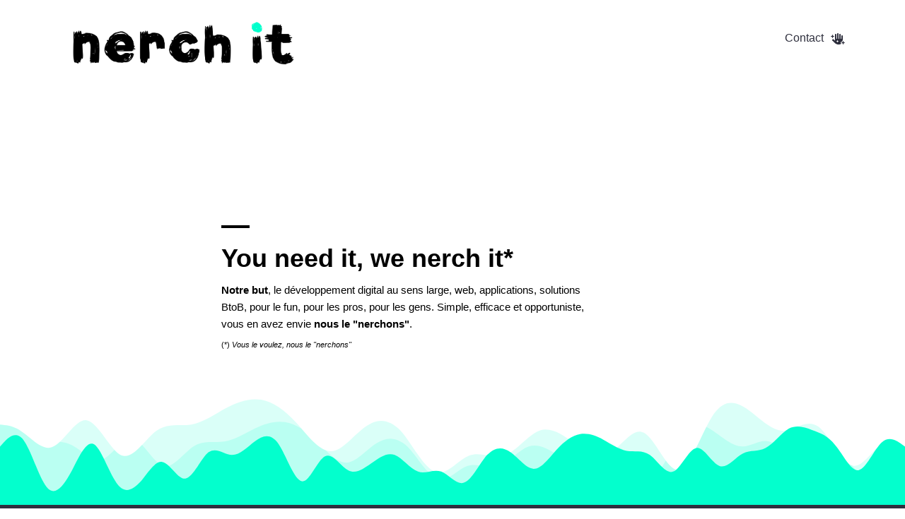

--- FILE ---
content_type: text/html; charset=utf-8
request_url: https://nerchit.com/
body_size: 9219
content:

<!DOCTYPE html>
<html lang="en" dir="ltr">
        <head>
            <meta charset="utf-8" />
            <title>Création d'applications et projets digitaux avec nerch it</title><link rel="icon" href="https://cdn.dorik.com/607442e37f5ba80011e2aa0f/607445187f5ba80011e2aa1a/images/monstre_2_nerchit_transparent_9p4d9xab.png"/><meta name="viewport" content="width=device-width,initial-scale=1"/><meta name="title" content="Création d'applications et projets digitaux avec nerch it"/><meta name="description" content="Création d'applications et projets digitaux avec nerch it - You need it, we nerch it!"/><meta property="og:title" content="Création d'applications et projets digitaux avec nerch it"/><meta property="og:description" content="Création d'applications et projets digitaux avec nerch it - You need it, we nerch it!"/><meta name="twitter:title" content="Création d'applications et projets digitaux avec nerch it"/><meta name="twitter:description" content="Création d'applications et projets digitaux avec nerch it - You need it, we nerch it!"/><meta name="twitter:card" content="summary_large_image"/><meta property="og:url" content="https://nerchit.com/"/><meta property="og:type" content="website"/><link rel="canonical" href="https://nerchit.com/"/><script type="text/javascript"></script><link as="font" rel="preload" href="https://fonts.cmsfly.com/css?family=Arial|Open+Sans:,&display=swap"/><link rel="stylesheet" href="https://fonts.cmsfly.com/css?family=Arial|Open+Sans:,&display=swap"/><link rel="stylesheet" href="https://cdn.dorik.com/607445187f5ba80011e2aa1a/css/index.css?v=1761924873189"/>
            <script type="text/javascript">
        (function(w,d,s,l,i){w[l]=w[l]||[];w[l].push({"gtm.start":
        new Date().getTime(),event:"gtm.js"});var f=d.getElementsByTagName(s)[0],
        j=d.createElement(s),dl=l!="dataLayer"?"&l="+l:"";j.async=true;j.src=
        "https://www.googletagmanager.com/gtm.js?id="+i+dl;f.parentNode.insertBefore(j,f);
        })(window,document,"script","dataLayer","GTM-KNFTL5C");
    </script>

        <script async src="https://www.googletagmanager.com/gtag/js?id=G-M544S8WKTD"></script>
        <script type="text/javascript">
            window.dataLayer = window.dataLayer || [];
            function gtag(){dataLayer.push(arguments);}
            gtag("js", new Date());
            gtag("config", "G-M544S8WKTD");
        </script>
    
            
            <link rel="preconnect" href="https://fonts.gstatic.com">
<link href="https://fonts.googleapis.com/css2?family=Damion&family=Itim&family=Julius+Sans+One&display=swap" rel="stylesheet">


        </head>
        <body>
            <noscript><iframe width="0" height="0" style="display:none;visibility:hidden" src="https://www.googletagmanager.com/ns.html?id=GTM-KNFTL5C"></iframe></noscript>
            <section data-testid="section" class="dorik-section dorik-section-ccl1hbu5 "><div class=""><div class="container dorik-row-ky8m58m2-wrapper    "><div class="dorik-row-ky8m58m2 flex  "><div class="col-lg-1/3 "><div class="column-inner dorik-column-rt38br3b  1/3"><a class="dorik-wrapper dorik-image-ntjev1q8-wrapper  " href="https://www.nerchit.com/"><img alt="You need it, we nerch it" src="https://cdn.dorik.com/607442e37f5ba80011e2aa0f/607445187f5ba80011e2aa1a/images/logo_nerchit_fd_blanc_9z1kg4hr.png" loading="lazy" class="dorik-image-ntjev1q8"/></a></div></div><div class="col-lg-2/3 "><div class="column-inner dorik-column-04t3w4ue  2/3"><ul class="dorik-list dorik-links-o4ki8e08 "><li class="dorik-list--item"><a href="https://nerchit.com/#form-contact" class="dorik-list--link "><span class="dorik-list--icon"><svg aria-hidden="true" focusable="false" data-prefix="fas" data-icon="hand-sparkles" class="svg-inline--fa fa-hand-sparkles fa-fw icon icon_i950w70v" role="img" xmlns="http://www.w3.org/2000/svg" viewBox="0 0 640 512" data-testid="icon-test"><path fill="currentColor" d="M320 0c17.7 0 32 14.3 32 32l0 208c0 8.8 7.2 16 16 16s16-7.2 16-16l0-176c0-17.7 14.3-32 32-32s32 14.3 32 32l0 176c0 8.8 7.2 16 16 16s16-7.2 16-16l0-112c0-17.7 14.3-32 32-32s32 14.3 32 32l0 195.1c-11.9 4.8-21.3 14.9-25 27.8l-8.9 31.2L478.9 391C460.6 396.3 448 413 448 432c0 18.9 12.5 35.6 30.6 40.9C448.4 497.4 409.9 512 368 512l-19.2 0c-59.6 0-116.9-22.9-160-64L76.4 341c-16-15.2-16.6-40.6-1.4-56.6s40.6-16.6 56.6-1.4l60.5 57.6c0-1.5-.1-3.1-.1-4.6l0-272c0-17.7 14.3-32 32-32s32 14.3 32 32l0 176c0 8.8 7.2 16 16 16s16-7.2 16-16l0-208c0-17.7 14.3-32 32-32zm-7.3 326.6c-1.1-3.9-4.7-6.6-8.7-6.6s-7.6 2.7-8.7 6.6L288 352l-25.4 7.3c-3.9 1.1-6.6 4.7-6.6 8.7s2.7 7.6 6.6 8.7L288 384l7.3 25.4c1.1 3.9 4.7 6.6 8.7 6.6s7.6-2.7 8.7-6.6L320 384l25.4-7.3c3.9-1.1 6.6-4.7 6.6-8.7s-2.7-7.6-6.6-8.7L320 352l-7.3-25.4zM104 120l48.3 13.8c4.6 1.3 7.7 5.5 7.7 10.2s-3.1 8.9-7.7 10.2L104 168 90.2 216.3c-1.3 4.6-5.5 7.7-10.2 7.7s-8.9-3.1-10.2-7.7L56 168 7.7 154.2C3.1 152.9 0 148.7 0 144s3.1-8.9 7.7-10.2L56 120 69.8 71.7C71.1 67.1 75.3 64 80 64s8.9 3.1 10.2 7.7L104 120zM584 408l48.3 13.8c4.6 1.3 7.7 5.5 7.7 10.2s-3.1 8.9-7.7 10.2L584 456l-13.8 48.3c-1.3 4.6-5.5 7.7-10.2 7.7s-8.9-3.1-10.2-7.7L536 456l-48.3-13.8c-4.6-1.3-7.7-5.5-7.7-10.2s3.1-8.9 7.7-10.2L536 408l13.8-48.3c1.3-4.6 5.5-7.7 10.2-7.7s8.9 3.1 10.2 7.7L584 408z"></path></svg></span><span class="dorik-list--text">Contact</span></a></li></ul></div></div></div></div></div></section><section data-testid="section" class="dorik-section dorik-section-p92w4q9a "><div class=""><div class="container dorik-row-zlyd8zln-wrapper    "><div class="dorik-row-zlyd8zln flex  "><div class="col-lg-3/5 "><div class="column-inner dorik-column-5m17lddg  3/5"><div class="dorik-line-ten8zrgd-wrapper "><hr class="dorik-line-ten8zrgd "/></div><div class="dorik-wrapper dorik-heading-9vw77hxp-wrapper "><h1 class="dorik-heading dorik-heading-9vw77hxp "><span>You need it, we nerch it*
</span></h1></div><div class="dorik-text dorik-text-m85h2lvx "><p><strong>Notre but</strong>, le développement digital au sens large, web, applications, solutions BtoB, pour le fun, pour les pros, pour les gens. Simple, efficace et opportuniste, vous en avez envie <strong>nous le "nerchons"</strong>.</p>
<p><sub>(*) </sub><sub><em>Vous le voulez, nous le "nerchons"</em></sub></p>
</div></div></div></div></div></div></section><section data-testid="section" class="dorik-section dorik-section-hu392vht "><div class="dorik-section-hu392vht-frame-bottom dorik-frame-bottom"></div></section><section data-testid="section" class="dorik-section dorik-section-q8v1dsvy "><div class=""><div class="container dorik-row-k2r7z89i-wrapper    "><div class="dorik-row-k2r7z89i flex  "><div class="col-lg-3/5 "><div class="column-inner dorik-column-mxrr2xcs  3/5"><div class="dorik-line-ji7zdz75-wrapper "><hr class="dorik-line-ji7zdz75 "/></div><div class="dorik-wrapper dorik-heading-96ne02nr-wrapper "><h2 class="dorik-heading dorik-heading-96ne02nr "><span>Idéologie &amp; méthodologie
</span></h2></div><div class="dorik-text dorik-text-m0w8v71m "><p>Trouver et concevoir <strong>les solutions digitales simples et efficaces</strong> à toutes les <strong>opportunités</strong> et garder en tête le souci du détail.</p>
</div></div></div></div></div></div><div class=""><div class="container dorik-row-o8lx0a37-wrapper    "><div class="dorik-row-o8lx0a37 flex  "><div class="col-lg-1/3 col-md-1/3 "><div class="column-inner dorik-column-jr8adgp8  1/3"><div class="dorik-icon-fs6ke2na-wrapper  "><span class="dorik-icon dorik-icon-fs6ke2na  "><svg aria-hidden="true" focusable="false" data-prefix="fas" data-icon="seedling" class="svg-inline--fa fa-seedling fa-fw icon " role="img" xmlns="http://www.w3.org/2000/svg" viewBox="0 0 512 512" data-testid="icon-test"><path fill="currentColor" d="M512 32c0 113.6-84.6 207.5-194.2 222c-7.1-53.4-30.6-101.6-65.3-139.3C290.8 46.3 364 0 448 0l32 0c17.7 0 32 14.3 32 32zM0 96C0 78.3 14.3 64 32 64l32 0c123.7 0 224 100.3 224 224l0 32 0 160c0 17.7-14.3 32-32 32s-32-14.3-32-32l0-160C100.3 320 0 219.7 0 96z"></path></svg></span></div><div class="dorik-wrapper dorik-heading-cdimcq79-wrapper "><h3 class="dorik-heading dorik-heading-cdimcq79 "><span>Simplicité
</span></h3></div><div class="dorik-text dorik-text-lyfv5eth "><p>Des solutions digitales simplifiées pour des projets complexes.</p>
</div></div></div><div class="col-lg-1/3 col-md-1/3 "><div class="column-inner dorik-column-uoz6stp4  1/3"><div class="dorik-icon-cs9qm27e-wrapper  "><span class="dorik-icon dorik-icon-cs9qm27e  "><svg aria-hidden="true" focusable="false" data-prefix="far" data-icon="hand-peace" class="svg-inline--fa fa-hand-peace fa-fw icon " role="img" xmlns="http://www.w3.org/2000/svg" viewBox="0 0 512 512" data-testid="icon-test"><path fill="currentColor" d="M250.8 1.4c-35.2-3.7-66.6 21.8-70.3 57L174 119 156.7 69.6C145 36.3 108.4 18.8 75.1 30.5S24.2 78.8 35.9 112.1L88.7 262.2C73.5 276.7 64 297.3 64 320c0 0 0 0 0 0l0 24c0 92.8 75.2 168 168 168l48 0c92.8 0 168-75.2 168-168l0-72 0-16 0-32c0-35.3-28.7-64-64-64c-7.9 0-15.4 1.4-22.4 4c-10.4-21.3-32.3-36-57.6-36c-.7 0-1.5 0-2.2 0l5.9-56.3c3.7-35.2-21.8-66.6-57-70.3zm-.2 155.4C243.9 166.9 240 179 240 192l0 48c0 .7 0 1.4 0 2c-5.1-1.3-10.5-2-16-2l-7.4 0-5.4-15.3 17-161.3c.9-8.8 8.8-15.2 17.6-14.2s15.2 8.8 14.2 17.6l-9.5 90.1zM111.4 85.6L165.7 240 144 240c-4 0-8 .3-11.9 .9L81.2 96.2c-2.9-8.3 1.5-17.5 9.8-20.4s17.5 1.5 20.4 9.8zM288 192c0-8.8 7.2-16 16-16s16 7.2 16 16l0 32 0 16c0 8.8-7.2 16-16 16s-16-7.2-16-16l0-48zm38.4 108c10.4 21.3 32.3 36 57.6 36c5.5 0 10.9-.7 16-2l0 10c0 66.3-53.7 120-120 120l-48 0c-66.3 0-120-53.7-120-120l0-24s0 0 0 0c0-17.7 14.3-32 32-32l80 0c8.8 0 16 7.2 16 16s-7.2 16-16 16l-40 0c-13.3 0-24 10.7-24 24s10.7 24 24 24l40 0c35.3 0 64-28.7 64-64c0-.7 0-1.4 0-2c5.1 1.3 10.5 2 16 2c7.9 0 15.4-1.4 22.4-4zM400 272c0 8.8-7.2 16-16 16s-16-7.2-16-16l0-32 0-16c0-8.8 7.2-16 16-16s16 7.2 16 16l0 32 0 16z"></path></svg></span></div><div class="dorik-wrapper dorik-heading-mnyyyddq-wrapper "><h3 class="dorik-heading dorik-heading-mnyyyddq "><span>Efficacité
</span></h3></div><div class="dorik-text dorik-text-apvlzqj2 "><p>Répondre aux besoins des utilisateurs sans superflu.</p>
</div></div></div><div class="col-lg-1/3 col-md-1/3 "><div class="column-inner dorik-column-cvu052we  1/3"><div class="dorik-icon-97bjroge-wrapper  "><span class="dorik-icon dorik-icon-97bjroge  "><svg aria-hidden="true" focusable="false" data-prefix="fas" data-icon="bone" class="svg-inline--fa fa-bone fa-fw icon " role="img" xmlns="http://www.w3.org/2000/svg" viewBox="0 0 576 512" data-testid="icon-test"><path fill="currentColor" d="M153.7 144.8c6.9 16.3 20.6 31.2 38.3 31.2l192 0c17.7 0 31.4-14.9 38.3-31.2C434.4 116.1 462.9 96 496 96c44.2 0 80 35.8 80 80c0 30.4-17 56.9-42 70.4c-3.6 1.9-6 5.5-6 9.6s2.4 7.7 6 9.6c25 13.5 42 40 42 70.4c0 44.2-35.8 80-80 80c-33.1 0-61.6-20.1-73.7-48.8C415.4 350.9 401.7 336 384 336l-192 0c-17.7 0-31.4 14.9-38.3 31.2C141.6 395.9 113.1 416 80 416c-44.2 0-80-35.8-80-80c0-30.4 17-56.9 42-70.4c3.6-1.9 6-5.5 6-9.6s-2.4-7.7-6-9.6C17 232.9 0 206.4 0 176c0-44.2 35.8-80 80-80c33.1 0 61.6 20.1 73.7 48.8z"></path></svg></span></div><div class="dorik-wrapper dorik-heading-gfmi2xa7-wrapper "><h3 class="dorik-heading dorik-heading-gfmi2xa7 "><span>Opportunité(s)
</span></h3></div><div class="dorik-text dorik-text-9fuq2dlv "><p>Un monde en mouvement plein de ressources.</p>
</div></div></div></div></div></div></section><section data-testid="section" class="dorik-section dorik-section-w1eayhqx "><div class=""><div class="container dorik-row-kwhpm9cm-wrapper    "><div class="dorik-row-kwhpm9cm flex  "><div class="col-lg-1/1 "><div class="column-inner dorik-column-y6cubl8q  1/1"><div class="dorik-text dorik-text-iq77o4x0 "><p><strong>Découvrez les projets réalisés par nerch it :</strong></p>
</div></div></div></div></div></div><div class=""><div class="container dorik-row-u9m86495-wrapper    "><div class="dorik-row-u9m86495 flex  "><div class="col-lg-1/3 "><div class="column-inner dorik-column-79qux21h  1/3"><a class="dorik-wrapper dorik-image-eqjdy51y-wrapper  " href="http://www.giloo.fr" target="_blank"><img src="https://cdn.dorik.com/607442e37f5ba80011e2aa0f/607445187f5ba80011e2aa1a/images/logo-giloo_8mnuueth.png" alt="" loading="lazy" class="dorik-image-eqjdy51y"/></a><div class="dorik-text dorik-text-4ffc1wzv "><p><strong>L'application de gestion de la maintenance et des ménages dédiée à l'hébergement touristique.</strong></p>
</div></div></div><div class="col-lg-1/3 "><div class="column-inner dorik-column-a92dge8m  1/3"><a class="dorik-wrapper dorik-image-goi0ipdo-wrapper  " href="https://wigwam.store/" target="_blank"><img src="https://cdn.dorik.com/607442e37f5ba80011e2aa0f/607445187f5ba80011e2aa1a/images/IMG_2596_1iydy1sh.jpg" alt="" loading="lazy" class="dorik-image-goi0ipdo"/></a><div class="dorik-text dorik-text-131ffef8 "><p><strong>Conception du site e-commerce WigWam</strong></p>
</div></div></div></div></div></div></section><section data-testid="section" class="dorik-section dorik-section-2e42jhpo "><div class=""><div class="container dorik-row-bx3zwsz4-wrapper    "><div class="dorik-row-bx3zwsz4 flex  "><div class="col-lg-3/5 "><div class="column-inner dorik-column-axtlgtkg  3/5"><div class="dorik-line-qbctpco4-wrapper "><hr class="dorik-line-qbctpco4 "/></div><div class="dorik-wrapper dorik-heading-s00nvz3q-wrapper "><h2 class="dorik-heading dorik-heading-s00nvz3q "><span>La Team
</span></h2></div><div class="dorik-text dorik-text-gx7s4148 "><p>Professionels aux multiples casquettes (projets digitaux, BtoB, sales, e-commerce, management), mais avant tout amis.</p>
<p><br>Quand <strong>sérieux et fun</strong> s'accordent.</p>
</div></div></div></div></div></div><div class=""><div class="container dorik-row-9flewxv8-wrapper    "><div class="dorik-row-9flewxv8 flex  "><div class="col-lg-1/2 "><div class="column-inner dorik-column-2fku3v25  1/2"><div class="dorik-icon-otrj41xq-wrapper  "><span class="dorik-icon dorik-icon-otrj41xq  "><svg aria-hidden="true" focusable="false" data-prefix="fas" data-icon="quote-left" class="svg-inline--fa fa-quote-left fa-fw icon " role="img" xmlns="http://www.w3.org/2000/svg" viewBox="0 0 448 512" data-testid="icon-test"><path fill="currentColor" d="M0 216C0 149.7 53.7 96 120 96l8 0c17.7 0 32 14.3 32 32s-14.3 32-32 32l-8 0c-30.9 0-56 25.1-56 56l0 8 64 0c35.3 0 64 28.7 64 64l0 64c0 35.3-28.7 64-64 64l-64 0c-35.3 0-64-28.7-64-64l0-32 0-32 0-72zm256 0c0-66.3 53.7-120 120-120l8 0c17.7 0 32 14.3 32 32s-14.3 32-32 32l-8 0c-30.9 0-56 25.1-56 56l0 8 64 0c35.3 0 64 28.7 64 64l0 64c0 35.3-28.7 64-64 64l-64 0c-35.3 0-64-28.7-64-64l0-32 0-32 0-72z"></path></svg></span></div><div class="dorik-text dorik-text-sqovq14a "><p>" La vie est une surprise, régalons-nous ! "</p>
</div><div class="dorik-wrapper dorik-image-olvf2i0x-wrapper  "><img src="https://cdn.dorik.com/607442e37f5ba80011e2aa0f/607445187f5ba80011e2aa1a/images/sylvain_t0sisr6l.jpg" alt="" loading="lazy" class="dorik-image-olvf2i0x"/></div><div class="dorik-wrapper dorik-heading-ef3ez8pb-wrapper "><h5 class="dorik-heading dorik-heading-ef3ez8pb "><span>Sylvain Baron alias "Tan'ché"
</span></h5></div><div class="dorik-text dorik-text-i0b2pfdw "><p>Cofondateur</p>
</div><ul class="dorik-list dorik-links-dfz8hh8x "><li class="dorik-list--item"><a href="https://www.linkedin.com/in/barons/" target="_blank" rel="noreferrer" class="dorik-list--link "><span class="dorik-list--icon"><svg aria-hidden="true" focusable="false" data-prefix="fab" data-icon="linkedin-in" class="svg-inline--fa fa-linkedin-in fa-fw icon icon_2suuvmpu" role="img" xmlns="http://www.w3.org/2000/svg" viewBox="0 0 448 512" data-testid="icon-test"><path fill="currentColor" d="M100.28 448H7.4V148.9h92.88zM53.79 108.1C24.09 108.1 0 83.5 0 53.8a53.79 53.79 0 0 1 107.58 0c0 29.7-24.1 54.3-53.79 54.3zM447.9 448h-92.68V302.4c0-34.7-.7-79.2-48.29-79.2-48.29 0-55.69 37.7-55.69 76.7V448h-92.78V148.9h89.08v40.8h1.3c12.4-23.5 42.69-48.3 87.88-48.3 94 0 111.28 61.9 111.28 142.3V448z"></path></svg></span><span class="dorik-list--text"></span></a></li></ul></div></div></div></div></div></section><section data-testid="section" class="dorik-section dorik-section-gzv4rh0b " id="form-contact"><div class=""><div class="container dorik-row-mgxuti6z-wrapper    "><div class="dorik-row-mgxuti6z flex  "><div class="col-lg-3/5 "><div class="column-inner dorik-column-hfuf9d6l  3/5"><div class="dorik-wrapper dorik-heading-z0f2eser-wrapper "><h2 class="dorik-heading dorik-heading-z0f2eser "><span>Contact nerch it now !
</span></h2></div><div class="dorik-text dorik-text-fxrh2swa "><p>Tu as un projet en tête ?&nbsp;</p>
<p>Tu veux échanger sur une idée ?&nbsp;</p>
<p>Ou juste en savoir plus sur les projets <strong>nerch it</strong> ?</p>
<p></p>
</div><div class="dorik-wrapper dorik-heading-zxsph0rw-wrapper "><h4 class="dorik-heading dorik-heading-zxsph0rw "><span>Adresse
</span></h4></div><div class="dorik-text dorik-text-ojoqjaf2 "><p>131 Rue de la Chapelle</p>
<p>64210, Bidart - FRANCE</p>
<p>(Côte Basque)</p>
</div><div class="dorik-wrapper dorik-heading-vjjqegcg-wrapper "><h4 class="dorik-heading dorik-heading-vjjqegcg "><span>Réseaux Sociaux&nbsp;
</span></h4></div><ul class="dorik-list dorik-links-uxiwle5l "><li class="dorik-list--item"><a href="https://www.linkedin.com/company/nerchit" target="_blank" rel="noreferrer" class="dorik-list--link "><span class="dorik-list--icon"><svg aria-hidden="true" focusable="false" data-prefix="fab" data-icon="linkedin-in" class="svg-inline--fa fa-linkedin-in fa-fw icon icon_2suuvmpu" role="img" xmlns="http://www.w3.org/2000/svg" viewBox="0 0 448 512" data-testid="icon-test"><path fill="currentColor" d="M100.28 448H7.4V148.9h92.88zM53.79 108.1C24.09 108.1 0 83.5 0 53.8a53.79 53.79 0 0 1 107.58 0c0 29.7-24.1 54.3-53.79 54.3zM447.9 448h-92.68V302.4c0-34.7-.7-79.2-48.29-79.2-48.29 0-55.69 37.7-55.69 76.7V448h-92.78V148.9h89.08v40.8h1.3c12.4-23.5 42.69-48.3 87.88-48.3 94 0 111.28 61.9 111.28 142.3V448z"></path></svg></span><span class="dorik-list--text">Linkedin</span></a></li><li class="dorik-list--item"><a href="https://twitter.com/ItNerch" target="_blank" rel="noreferrer" class="dorik-list--link "><span class="dorik-list--icon"><svg aria-hidden="true" focusable="false" data-prefix="fab" data-icon="twitter" class="svg-inline--fa fa-twitter fa-fw icon icon_1x2nqei8" role="img" xmlns="http://www.w3.org/2000/svg" viewBox="0 0 512 512" data-testid="icon-test"><path fill="currentColor" d="M459.37 151.716c.325 4.548.325 9.097.325 13.645 0 138.72-105.583 298.558-298.558 298.558-59.452 0-114.68-17.219-161.137-47.106 8.447.974 16.568 1.299 25.34 1.299 49.055 0 94.213-16.568 130.274-44.832-46.132-.975-84.792-31.188-98.112-72.772 6.498.974 12.995 1.624 19.818 1.624 9.421 0 18.843-1.3 27.614-3.573-48.081-9.747-84.143-51.98-84.143-102.985v-1.299c13.969 7.797 30.214 12.67 47.431 13.319-28.264-18.843-46.781-51.005-46.781-87.391 0-19.492 5.197-37.36 14.294-52.954 51.655 63.675 129.3 105.258 216.365 109.807-1.624-7.797-2.599-15.918-2.599-24.04 0-57.828 46.782-104.934 104.934-104.934 30.213 0 57.502 12.67 76.67 33.137 23.715-4.548 46.456-13.32 66.599-25.34-7.798 24.366-24.366 44.833-46.132 57.827 21.117-2.273 41.584-8.122 60.426-16.243-14.292 20.791-32.161 39.308-52.628 54.253z"></path></svg></span><span class="dorik-list--text">Twitter</span></a></li></ul><div class="dorik-wrapper dorik-heading-8a58nivi-wrapper "><h4 class="dorik-heading dorik-heading-8a58nivi "><span>Appelle-nous !
</span></h4></div><div class="dorik-text dorik-text-42s8mfp7 "><p>+33 (0)6.48.12.39.91</p>
</div></div></div><div class="col-lg-2/5 "><div class="column-inner dorik-column-l3oeq5cd  2/5"><div class="dorik-wrapper dorik-heading-fvdle72b-wrapper "><h3 class="dorik-heading dorik-heading-fvdle72b "><span>Ecris-nous
</span></h3></div><form id="cy13ct4g" class="dorik-contactForm-cy13ct4g"><input type="hidden" name="_t" value="dGhpYmF1bHRAbmVyY2hpdC5jb20="/><input type="hidden" name="_sub"/><div class="fields-wrapper"><div class="form-group"><input type="text" name="name" class="form-control" placeholder="Nom"/></div><div class="form-group"><input type="email" name="email" required="" class="form-control" placeholder="Email*"/></div><div class="form-group"><input type="number" name="phone" class="form-control" placeholder="Tél."/></div><div class="form-group"><input type="text" name="subject" class="form-control" placeholder="Objet"/></div><div class="form-group"><textarea name="message" class="form-control" rows="4" placeholder="Dis nous tout !"></textarea></div><div style="position:absolute;opacity:0;z-index:-999"><label for="confirm_cy13ct4g"><input type="text" autoComplete="off" id="confirm_cy13ct4g" name="confirm_cy13ct4g" placeholder="Enter your confirm_cy13ct4g"/></label></div><div class="form-group form-button"><button type="submit">C&#x27;est parti !<svg aria-hidden="true" focusable="false" data-prefix="fas" data-icon="spinner" class="svg-inline--fa fa-spinner fa-fw icon spinner fa-spin" role="img" xmlns="http://www.w3.org/2000/svg" viewBox="0 0 512 512" style="display:none;margin-left:5px" data-testid="icon-test"><path fill="currentColor" d="M304 48a48 48 0 1 0 -96 0 48 48 0 1 0 96 0zm0 416a48 48 0 1 0 -96 0 48 48 0 1 0 96 0zM48 304a48 48 0 1 0 0-96 48 48 0 1 0 0 96zm464-48a48 48 0 1 0 -96 0 48 48 0 1 0 96 0zM142.9 437A48 48 0 1 0 75 369.1 48 48 0 1 0 142.9 437zm0-294.2A48 48 0 1 0 75 75a48 48 0 1 0 67.9 67.9zM369.1 437A48 48 0 1 0 437 369.1 48 48 0 1 0 369.1 437z"></path></svg></button></div></div></form></div></div></div></div></div></section><section data-testid="section" class="dorik-section dorik-section-h9vdzypg "><div class=""><div class="container dorik-row-fv4zuhrh-wrapper    "><div class="dorik-row-fv4zuhrh flex  "><div class="col-lg-1/3 col-md-1/3 "><div class="column-inner dorik-column-gj09fsjw  1/3"><div class="dorik-wrapper dorik-image-qnby0y8e-wrapper  "><img src="https://cdn.dorik.com/607442e37f5ba80011e2aa0f/607445187f5ba80011e2aa1a/images/monstre_2_nerchit_j70jmygr.png" alt="" loading="lazy" class="dorik-image-qnby0y8e"/></div></div></div><div class="col-lg-1/3 col-md-1/3 "><div class="column-inner dorik-column-m02n28iq  1/3"><div class="dorik-text dorik-text-wf8ujvqk "><p><strong>nerch it</strong> SAS Copyright 2021 - <a href="https://nerchit.com/mentions-legales" target="_self">Mentions légales</a>&nbsp;&nbsp;</p>
</div></div></div><div class="col-lg-1/3 col-md-1/3 "><div class="column-inner dorik-column-ij62ewcp  1/3"><div class="dorik-button-dr40x7oa-wrapper  el-ib"><a href="https://www.facebook.com/Nerchit-105042515043537" target="_blank" rel="noreferrer"><button class="dorik-btn dorik-button-dr40x7oa  " href="https://www.facebook.com/Nerchit-105042515043537" target="_blank"><svg aria-hidden="true" focusable="false" data-prefix="fab" data-icon="square-facebook" class="svg-inline--fa fa-square-facebook fa-fw icon " role="img" xmlns="http://www.w3.org/2000/svg" viewBox="0 0 448 512" data-testid="icon-test"><path fill="currentColor" d="M64 32C28.7 32 0 60.7 0 96V416c0 35.3 28.7 64 64 64h98.2V334.2H109.4V256h52.8V222.3c0-87.1 39.4-127.5 125-127.5c16.2 0 44.2 3.2 55.7 6.4V172c-6-.6-16.5-1-29.6-1c-42 0-58.2 15.9-58.2 57.2V256h83.6l-14.4 78.2H255V480H384c35.3 0 64-28.7 64-64V96c0-35.3-28.7-64-64-64H64z"></path></svg></button></a></div><div class="dorik-button-dadolxaq-wrapper  el-ib"><a href="https://twitter.com/ItNerch" target="_blank" rel="noreferrer"><button class="dorik-btn dorik-button-dadolxaq  " href="https://twitter.com/ItNerch" target="_blank"><svg aria-hidden="true" focusable="false" data-prefix="fab" data-icon="square-twitter" class="svg-inline--fa fa-square-twitter fa-fw icon " role="img" xmlns="http://www.w3.org/2000/svg" viewBox="0 0 448 512" data-testid="icon-test"><path fill="currentColor" d="M64 32C28.7 32 0 60.7 0 96V416c0 35.3 28.7 64 64 64H384c35.3 0 64-28.7 64-64V96c0-35.3-28.7-64-64-64H64zM351.3 199.3v0c0 86.7-66 186.6-186.6 186.6c-37.2 0-71.7-10.8-100.7-29.4c5.3 .6 10.4 .8 15.8 .8c30.7 0 58.9-10.4 81.4-28c-28.8-.6-53-19.5-61.3-45.5c10.1 1.5 19.2 1.5 29.6-1.2c-30-6.1-52.5-32.5-52.5-64.4v-.8c8.7 4.9 18.9 7.9 29.6 8.3c-9-6-16.4-14.1-21.5-23.6s-7.8-20.2-7.7-31c0-12.2 3.2-23.4 8.9-33.1c32.3 39.8 80.8 65.8 135.2 68.6c-9.3-44.5 24-80.6 64-80.6c18.9 0 35.9 7.9 47.9 20.7c14.8-2.8 29-8.3 41.6-15.8c-4.9 15.2-15.2 28-28.8 36.1c13.2-1.4 26-5.1 37.8-10.2c-8.9 13.1-20.1 24.7-32.9 34c.2 2.8 .2 5.7 .2 8.5z"></path></svg></button></a></div><div class="dorik-button-l25v981h-wrapper  el-ib"><a href="https://www.linkedin.com/company/nerchit" target="_blank" rel="noreferrer"><button class="dorik-btn dorik-button-l25v981h  " href="https://www.linkedin.com/company/nerchit" target="_blank"><svg aria-hidden="true" focusable="false" data-prefix="fab" data-icon="linkedin" class="svg-inline--fa fa-linkedin fa-fw icon " role="img" xmlns="http://www.w3.org/2000/svg" viewBox="0 0 448 512" data-testid="icon-test"><path fill="currentColor" d="M416 32H31.9C14.3 32 0 46.5 0 64.3v383.4C0 465.5 14.3 480 31.9 480H416c17.6 0 32-14.5 32-32.3V64.3c0-17.8-14.4-32.3-32-32.3zM135.4 416H69V202.2h66.5V416zm-33.2-243c-21.3 0-38.5-17.3-38.5-38.5S80.9 96 102.2 96c21.2 0 38.5 17.3 38.5 38.5 0 21.3-17.2 38.5-38.5 38.5zm282.1 243h-66.4V312c0-24.8-.5-56.7-34.5-56.7-34.6 0-39.9 27-39.9 54.9V416h-66.4V202.2h63.7v29.2h.9c8.9-16.8 30.6-34.5 62.9-34.5 67.2 0 79.7 44.3 79.7 101.9V416z"></path></svg></button></a></div></div></div></div></div></div></section>
            
            <script>
                window.DORIK_PROJECT_ID = "607445187f5ba80011e2aa1a";
                window.AIRTABLE_API_ROOT = "https://rkqj7859q4.execute-api.us-east-2.amazonaws.com/Prod";
            </script>
            <script>(function Hr(){document.querySelectorAll(".popup-btn").forEach(t=>{let r=t.getAttribute("href")||t.getAttribute("data-href");r=r.startsWith("#")?r.substring(1):r,t.addEventListener("click",n=>{if(!r)return;n.preventDefault();let i=document.getElementById(r),o=document.querySelector(`.close-btn-${r}`),a=i==null?void 0:i.parentElement;a==null||a.classList.add(`row-${r}-overlay`),i==null||i.classList.add(`modal-${r}-visible`),o==null||o.classList.add("btn-visible")})})})()</script>
            <script>(function Ir(){document.querySelectorAll(".column-inner.linked-column:not(.popup-btn)").forEach(n=>{n.addEventListener("click",i=>{if(i.target.tagName==="A"||i.target.closest("a"))return;const m=i.target.closest("div[data-href]");if(m){const g=m.getAttribute("data-href"),t=m.getAttribute("data-target");window.open(g,t)}})})})()</script>
            <script>(function Or({exitIntentPopup:e={},onloadPopup:t={},EXIT_INTENT:r,ONLOAD:n}){const i=o=>{let a=document.getElementById(o),c=document.querySelector(`.close-btn-${o}`),d=a==null?void 0:a.parentElement;d==null||d.classList.add(`row-${o}-overlay`),a==null||a.classList.add(`modal-${o}-visible`),c==null||c.classList.add("btn-visible")};document.addEventListener("mouseleave",()=>{let o=localStorage.getItem(`${r}-${e.id}-${e.suffixId}`);e.id&&!o&&i(e.id)}),window.addEventListener("load",()=>{let o=localStorage.getItem(`${n}-${t.id}-${t.suffixId}`);t.id&&!o&&i(t.id)})})({
                EXIT_INTENT: "EXIT_INTENT",
                ONLOAD: "ONLOAD",
                exitIntentPopup: undefined,
                onloadPopup: undefined
            })</script>
            <script src="https://cdn.dorik.com/common/jquery-3.5.1.min.js"></script><script type="text/javascript">;(function() {
                var elem = $("#cy13ct4g");
                function triggerSpinner(el, status) {
                el.find(".spinner").css(
                    "display",
                    status ? "inline-block" : "none"
                );
            }
                ;(function injectUniqId(elem) {
                const uniqId = Math.random().toString(36).substring(2, 8);
                var input = document.createElement("input");
                input.type = "hidden";
                input.value = uniqId;
                input.name = "_uid";
                elem.append(input);
            })(elem);
                $(elem).on("submit", function (e) {
                    e.preventDefault();
                    function verifyLegitimateUser() {
                const honeyPotIdentifier = `confirm_cy13ct4g`;
                const honeyPotField = document.querySelector(
                    `input[id="${honeyPotIdentifier}"]`
                );
                return !honeyPotField?.value;
            };

            const isLegitimateUser = verifyLegitimateUser();
            if (!isLegitimateUser) return;
            
                    var that = this;
                    triggerSpinner(elem, true);
                    $(that).find(".success-message").remove();
                    $(that).find(".error-message").remove();

                    const data = $(this).serialize().replace("&confirm_cy13ct4g=","")

                    $.ajax({
                        data,
                        url: "/v2/sites/action/contact",
                        method: "POST",
                        success: function(data) {
                            var msgClass = data.success === true ? "success-message": "error-message";
                            var message = data.success === true ? "Merci pour ton mail !" : data.message;
                            var $div = $("<div>", {
                                class: msgClass,
                                html: message
                            });
                            $(that).append($div);
                            triggerSpinner(elem, false);
                            
                            that.reset()
                        },
                        error: function(error) {
                            var $div = $("<div>", {
                                class: "error-message",
                                html: error.message || "Something went wrong! Check the fields"
                            });
                            $(that).append($div);
                            triggerSpinner(elem, false);
                        }
                    });
                });
            })();</script>
            
            <script>
window.axeptioSettings = {
  clientId: "60c75fc085baf73faee957df",
  cookiesVersion: "nerchit-base",
};
 
(function(d, s) {
  var t = d.getElementsByTagName(s)[0], e = d.createElement(s);
  e.async = true; e.src = "//static.axept.io/sdk.js";
  t.parentNode.insertBefore(e, t);
})(document, "script");
</script>

        </body>
    </html>

--- FILE ---
content_type: text/css
request_url: https://cdn.dorik.com/607445187f5ba80011e2aa1a/css/index.css?v=1761924873189
body_size: 10202
content:
/*!normalize.css v8.0.1 | MIT License | github.com/necolas/normalize.css*/html{line-height:1.15;-webkit-text-size-adjust:100%}body{margin:0}main{display:block}h1{font-size:2em;margin:.67em 0}hr{box-sizing:content-box;height:0;overflow:visible}pre{font-family:monospace,monospace;font-size:1em}a{background-color:initial}abbr[title]{border-bottom:none;text-decoration:underline;text-decoration:underline dotted}b,strong{font-weight:bolder}code,kbd,samp{font-family:monospace,monospace;font-size:1em}small{font-size:80%}sub,sup{font-size:75%;line-height:0;position:relative;vertical-align:baseline}sub{bottom:-.25em}sup{top:-.5em}img{border-style:none}button,input,optgroup,select,textarea{font-family:inherit;font-size:100%;line-height:1.15;margin:0}button,input{overflow:visible}button,select{text-transform:none}[type=button],[type=reset],[type=submit],button{-webkit-appearance:button}[type=button]::-moz-focus-inner,[type=reset]::-moz-focus-inner,[type=submit]::-moz-focus-inner,button::-moz-focus-inner{border-style:none;padding:0}[type=button]:-moz-focusring,[type=reset]:-moz-focusring,[type=submit]:-moz-focusring,button:-moz-focusring{outline:1px dotted ButtonText}fieldset{padding:.35em .75em .625em}legend{box-sizing:border-box;color:inherit;display:table;max-width:100%;padding:0;white-space:normal}progress{vertical-align:baseline}textarea{overflow:auto}[type=checkbox],[type=radio]{box-sizing:border-box;padding:0}[type=number]::-webkit-inner-spin-button,[type=number]::-webkit-outer-spin-button{height:auto}[type=search]{-webkit-appearance:textfield;outline-offset:-2px}[type=search]::-webkit-search-decoration{-webkit-appearance:none}::-webkit-file-upload-button{-webkit-appearance:button;font:inherit}details{display:block}summary{display:list-item}template{display:none}[hidden]{display:none}.container-fluid{width:100%}.container{width:100%;margin:0 auto;padding:0 15px;max-width:100%}@media screen and (min-width:640px){.container{width:540px}}@media screen and (min-width:768px){.container{width:750px}}@media screen and (min-width:1024px){.container{width:1e3px}}@media screen and (min-width:1280px){.container{width:1140px}}.flex{margin-right:-15px;margin-left:-15px;position:relative;flex-wrap:wrap;display:flex}.col-full{width:100%}.column-inner{width:100%;position:relative}[class*=col-]{width:100%;display:flex;padding-left:15px;padding-right:15px}.col-xs-1\/8{width:12.5%}.col-xs-1\/1{width:100%}.col-xs-2\/8{width:25%}.col-xs-1\/2{width:50%}.col-xs-2\/2{width:100%}.col-xs-3\/8{width:37.5%}.col-xs-1\/3{width:33.33333%}.col-xs-2\/3{width:66.66667%}.col-xs-3\/3{width:100%}.col-xs-4\/8{width:50%}.col-xs-1\/4{width:25%}.col-xs-2\/4{width:50%}.col-xs-3\/4{width:75%}.col-xs-4\/4{width:100%}.col-xs-5\/8{width:62.5%}.col-xs-1\/5{width:20%}.col-xs-2\/5{width:40%}.col-xs-3\/5{width:60%}.col-xs-4\/5{width:80%}.col-xs-5\/5{width:100%}.col-xs-6\/8{width:75%}.col-xs-1\/6{width:16.66667%}.col-xs-2\/6{width:33.33333%}.col-xs-3\/6{width:50%}.col-xs-4\/6{width:66.66667%}.col-xs-5\/6{width:83.33333%}.col-xs-6\/6{width:100%}.col-xs-7\/8{width:87.5%}.col-xs-1\/7{width:14.28571%}.col-xs-2\/7{width:28.57143%}.col-xs-3\/7{width:42.85714%}.col-xs-4\/7{width:57.14286%}.col-xs-5\/7{width:71.42857%}.col-xs-6\/7{width:85.71429%}.col-xs-7\/7{width:100%}.col-xs-8\/8{width:100%}.col-xs-1\/8{width:12.5%}.col-xs-2\/8{width:25%}.col-xs-3\/8{width:37.5%}.col-xs-4\/8{width:50%}.col-xs-5\/8{width:62.5%}.col-xs-6\/8{width:75%}.col-xs-7\/8{width:87.5%}.col-xs-8\/8{width:100%}@media screen and (min-width:640px){.col-sm-1\/8{width:12.5%}.col-sm-1\/1{width:100%}.col-sm-2\/8{width:25%}.col-sm-1\/2{width:50%}.col-sm-2\/2{width:100%}.col-sm-3\/8{width:37.5%}.col-sm-1\/3{width:33.33333%}.col-sm-2\/3{width:66.66667%}.col-sm-3\/3{width:100%}.col-sm-4\/8{width:50%}.col-sm-1\/4{width:25%}.col-sm-2\/4{width:50%}.col-sm-3\/4{width:75%}.col-sm-4\/4{width:100%}.col-sm-5\/8{width:62.5%}.col-sm-1\/5{width:20%}.col-sm-2\/5{width:40%}.col-sm-3\/5{width:60%}.col-sm-4\/5{width:80%}.col-sm-5\/5{width:100%}.col-sm-6\/8{width:75%}.col-sm-1\/6{width:16.66667%}.col-sm-2\/6{width:33.33333%}.col-sm-3\/6{width:50%}.col-sm-4\/6{width:66.66667%}.col-sm-5\/6{width:83.33333%}.col-sm-6\/6{width:100%}.col-sm-7\/8{width:87.5%}.col-sm-1\/7{width:14.28571%}.col-sm-2\/7{width:28.57143%}.col-sm-3\/7{width:42.85714%}.col-sm-4\/7{width:57.14286%}.col-sm-5\/7{width:71.42857%}.col-sm-6\/7{width:85.71429%}.col-sm-7\/7{width:100%}.col-sm-8\/8{width:100%}.col-sm-1\/8{width:12.5%}.col-sm-2\/8{width:25%}.col-sm-3\/8{width:37.5%}.col-sm-4\/8{width:50%}.col-sm-5\/8{width:62.5%}.col-sm-6\/8{width:75%}.col-sm-7\/8{width:87.5%}.col-sm-8\/8{width:100%}}@media screen and (min-width:768px){.col-md-1\/8{width:12.5%}.col-md-1\/1{width:100%}.col-md-2\/8{width:25%}.col-md-1\/2{width:50%}.col-md-2\/2{width:100%}.col-md-3\/8{width:37.5%}.col-md-1\/3{width:33.33333%}.col-md-2\/3{width:66.66667%}.col-md-3\/3{width:100%}.col-md-4\/8{width:50%}.col-md-1\/4{width:25%}.col-md-2\/4{width:50%}.col-md-3\/4{width:75%}.col-md-4\/4{width:100%}.col-md-5\/8{width:62.5%}.col-md-1\/5{width:20%}.col-md-2\/5{width:40%}.col-md-3\/5{width:60%}.col-md-4\/5{width:80%}.col-md-5\/5{width:100%}.col-md-6\/8{width:75%}.col-md-1\/6{width:16.66667%}.col-md-2\/6{width:33.33333%}.col-md-3\/6{width:50%}.col-md-4\/6{width:66.66667%}.col-md-5\/6{width:83.33333%}.col-md-6\/6{width:100%}.col-md-7\/8{width:87.5%}.col-md-1\/7{width:14.28571%}.col-md-2\/7{width:28.57143%}.col-md-3\/7{width:42.85714%}.col-md-4\/7{width:57.14286%}.col-md-5\/7{width:71.42857%}.col-md-6\/7{width:85.71429%}.col-md-7\/7{width:100%}.col-md-8\/8{width:100%}.col-md-1\/8{width:12.5%}.col-md-2\/8{width:25%}.col-md-3\/8{width:37.5%}.col-md-4\/8{width:50%}.col-md-5\/8{width:62.5%}.col-md-6\/8{width:75%}.col-md-7\/8{width:87.5%}.col-md-8\/8{width:100%}}@media screen and (min-width:1024px){.col-lg-1\/8{width:12.5%}.col-lg-1\/1{width:100%}.col-lg-2\/8{width:25%}.col-lg-1\/2{width:50%}.col-lg-2\/2{width:100%}.col-lg-3\/8{width:37.5%}.col-lg-1\/3{width:33.33333%}.col-lg-2\/3{width:66.66667%}.col-lg-3\/3{width:100%}.col-lg-4\/8{width:50%}.col-lg-1\/4{width:25%}.col-lg-2\/4{width:50%}.col-lg-3\/4{width:75%}.col-lg-4\/4{width:100%}.col-lg-5\/8{width:62.5%}.col-lg-1\/5{width:20%}.col-lg-2\/5{width:40%}.col-lg-3\/5{width:60%}.col-lg-4\/5{width:80%}.col-lg-5\/5{width:100%}.col-lg-6\/8{width:75%}.col-lg-1\/6{width:16.66667%}.col-lg-2\/6{width:33.33333%}.col-lg-3\/6{width:50%}.col-lg-4\/6{width:66.66667%}.col-lg-5\/6{width:83.33333%}.col-lg-6\/6{width:100%}.col-lg-7\/8{width:87.5%}.col-lg-1\/7{width:14.28571%}.col-lg-2\/7{width:28.57143%}.col-lg-3\/7{width:42.85714%}.col-lg-4\/7{width:57.14286%}.col-lg-5\/7{width:71.42857%}.col-lg-6\/7{width:85.71429%}.col-lg-7\/7{width:100%}.col-lg-8\/8{width:100%}.col-lg-1\/8{width:12.5%}.col-lg-2\/8{width:25%}.col-lg-3\/8{width:37.5%}.col-lg-4\/8{width:50%}.col-lg-5\/8{width:62.5%}.col-lg-6\/8{width:75%}.col-lg-7\/8{width:87.5%}.col-lg-8\/8{width:100%}}svg:not(:root).svg-inline--fa{overflow:visible}.svg-inline--fa{display:inline-block;font-size:inherit;height:1em;overflow:visible;vertical-align:middle}.svg-inline--fa.fa-lg{vertical-align:-.225em}.svg-inline--fa.fa-w-1{width:.0625em}.svg-inline--fa.fa-w-2{width:.125em}.svg-inline--fa.fa-w-3{width:.1875em}.svg-inline--fa.fa-w-4{width:.25em}.svg-inline--fa.fa-w-5{width:.3125em}.svg-inline--fa.fa-w-6{width:.375em}.svg-inline--fa.fa-w-7{width:.4375em}.svg-inline--fa.fa-w-8{width:.5em}.svg-inline--fa.fa-w-9{width:.5625em}.svg-inline--fa.fa-w-10{width:.625em}.svg-inline--fa.fa-w-11{width:.6875em}.svg-inline--fa.fa-w-12{width:.75em}.svg-inline--fa.fa-w-13{width:.8125em}.svg-inline--fa.fa-w-14{width:.875em}.svg-inline--fa.fa-w-15{width:.9375em}.svg-inline--fa.fa-w-16{width:1em}.svg-inline--fa.fa-w-17{width:1.0625em}.svg-inline--fa.fa-w-18{width:1.125em}.svg-inline--fa.fa-w-19{width:1.1875em}.svg-inline--fa.fa-w-20{width:1.25em}.svg-inline--fa.fa-pull-left{margin-right:.3em;width:auto}.svg-inline--fa.fa-pull-right{margin-left:.3em;width:auto}.svg-inline--fa.fa-border{height:1.5em}.svg-inline--fa.fa-li{width:2em}.svg-inline--fa.fa-fw{width:1.25em}.fa-layers svg.svg-inline--fa{bottom:0;left:0;margin:auto;position:absolute;right:0;top:0}.fa-layers{display:inline-block;height:1em;position:relative;text-align:center;vertical-align:-.125em;width:1em}.fa-layers svg.svg-inline--fa{-webkit-transform-origin:center center;transform-origin:center center}.fa-layers-counter,.fa-layers-text{display:inline-block;position:absolute;text-align:center}.fa-layers-text{left:50%;top:50%;-webkit-transform:translate(-50%,-50%);transform:translate(-50%,-50%);-webkit-transform-origin:center center;transform-origin:center center}.fa-layers-counter{background-color:#ff253a;border-radius:1em;-webkit-box-sizing:border-box;box-sizing:border-box;color:#fff;height:1.5em;line-height:1;max-width:5em;min-width:1.5em;overflow:hidden;padding:.25em;right:0;text-overflow:ellipsis;top:0;-webkit-transform:scale(.25);transform:scale(.25);-webkit-transform-origin:top right;transform-origin:top right}.fa-layers-bottom-right{bottom:0;right:0;top:auto;-webkit-transform:scale(.25);transform:scale(.25);-webkit-transform-origin:bottom right;transform-origin:bottom right}.fa-layers-bottom-left{bottom:0;left:0;right:auto;top:auto;-webkit-transform:scale(.25);transform:scale(.25);-webkit-transform-origin:bottom left;transform-origin:bottom left}.fa-layers-top-right{right:0;top:0;-webkit-transform:scale(.25);transform:scale(.25);-webkit-transform-origin:top right;transform-origin:top right}.fa-layers-top-left{left:0;right:auto;top:0;-webkit-transform:scale(.25);transform:scale(.25);-webkit-transform-origin:top left;transform-origin:top left}.fa-lg{font-size:1.3333333333em;line-height:.75em;vertical-align:-.0667em}.fa-xs{font-size:.75em}.fa-sm{font-size:.875em}.fa-1x{font-size:1em}.fa-2x{font-size:2em}.fa-3x{font-size:3em}.fa-4x{font-size:4em}.fa-5x{font-size:5em}.fa-6x{font-size:6em}.fa-7x{font-size:7em}.fa-8x{font-size:8em}.fa-9x{font-size:9em}.fa-10x{font-size:10em}.fa-fw{text-align:center;width:1.25em}.fa-ul{list-style-type:none;margin-left:2.5em;padding-left:0}.fa-ul>li{position:relative}.fa-li{left:-2em;position:absolute;text-align:center;width:2em;line-height:inherit}.fa-border{border:solid .08em #eee;border-radius:.1em;padding:.2em .25em .15em}.fa-pull-left{float:left}.fa-pull-right{float:right}.fa.fa-pull-left,.fab.fa-pull-left,.fal.fa-pull-left,.far.fa-pull-left,.fas.fa-pull-left{margin-right:.3em}.fa.fa-pull-right,.fab.fa-pull-right,.fal.fa-pull-right,.far.fa-pull-right,.fas.fa-pull-right{margin-left:.3em}.fa-spin{-webkit-animation:fa-spin 2s infinite linear;animation:fa-spin 2s infinite linear}.fa-pulse{-webkit-animation:fa-spin 1s infinite steps(8);animation:fa-spin 1s infinite steps(8)}@-webkit-keyframes fa-spin{0%{-webkit-transform:rotate(0);transform:rotate(0)}100%{-webkit-transform:rotate(360deg);transform:rotate(360deg)}}@keyframes fa-spin{0%{-webkit-transform:rotate(0);transform:rotate(0)}100%{-webkit-transform:rotate(360deg);transform:rotate(360deg)}}.fa-rotate-90{-webkit-transform:rotate(90deg);transform:rotate(90deg)}.fa-rotate-180{-webkit-transform:rotate(180deg);transform:rotate(180deg)}.fa-rotate-270{-webkit-transform:rotate(270deg);transform:rotate(270deg)}.fa-flip-horizontal{-webkit-transform:scale(-1,1);transform:scale(-1,1)}.fa-flip-vertical{-webkit-transform:scale(1,-1);transform:scale(1,-1)}.fa-flip-both,.fa-flip-horizontal.fa-flip-vertical{-webkit-transform:scale(-1,-1);transform:scale(-1,-1)}:root .fa-flip-both,:root .fa-flip-horizontal,:root .fa-flip-vertical,:root .fa-rotate-180,:root .fa-rotate-270,:root .fa-rotate-90{-webkit-filter:none;filter:none}.fa-stack{display:inline-block;height:2em;position:relative;width:2.5em}.fa-stack-1x,.fa-stack-2x{bottom:0;left:0;margin:auto;position:absolute;right:0;top:0}.svg-inline--fa.fa-stack-1x{height:1em;width:1.25em}.svg-inline--fa.fa-stack-2x{height:2em;width:2.5em}.fa-inverse{color:#fff}.sr-only{border:0;clip:rect(0,0,0,0);height:1px;margin:-1px;overflow:hidden;padding:0;position:absolute;width:1px}.sr-only-focusable:active,.sr-only-focusable:focus{clip:auto;height:auto;margin:0;overflow:visible;position:static;width:auto}.svg-inline--fa .fa-primary{fill:var(--fa-primary-color,currentColor);opacity:1;opacity:var(--fa-primary-opacity,1)}.svg-inline--fa .fa-secondary{fill:var(--fa-secondary-color,currentColor);opacity:.4;opacity:var(--fa-secondary-opacity,.4)}.svg-inline--fa.fa-swap-opacity .fa-primary{opacity:.4;opacity:var(--fa-secondary-opacity,.4)}.svg-inline--fa.fa-swap-opacity .fa-secondary{opacity:1;opacity:var(--fa-primary-opacity,1)}.svg-inline--fa mask .fa-primary,.svg-inline--fa mask .fa-secondary{fill:#000}.fad.fa-inverse{color:#fff}html{scroll-behavior:smooth}body,html{min-height:100%}body *,html *{box-sizing:border-box}body{margin:0 auto;overflow-x:hidden!important;-moz-osx-font-smoothing:grayscale;-webkit-font-smoothing:antialiased;font-family:-apple-system,system-ui,segoe ui,Helvetica,Arial,sans-serif,apple color emoji,segoe ui emoji}div,section{border:0}hr,img{max-width:100%;border-style:none;vertical-align:middle}video{max-width:100%}hr{width:100%;display:inline-block}button{cursor:pointer}a{text-decoration:none}ul.normalize{margin:0;padding:0;list-style-type:none}ul.normalize li{padding:0}input[type=email]:active,input[type=email]:focus,input[type=number]:active,input[type=number]:focus,input[type=password]:active,input[type=password]:focus,input[type=text]:active,input[type=text]:focus,textarea:active,textarea:focus{outline:0;border-color:#80bdff;box-shadow:0 0 0 2px rgba(0,123,255,.25)inset}input[type=email]::placeholder,input[type=number]::placeholder,input[type=password]::placeholder,input[type=text]::placeholder,textarea::placeholder{opacity:.6;color:currentColor}sub,sup{vertical-align:baseline;position:relative;top:-.4em}sub{top:.4em}code{padding:1px 3px;border-radius:3px;font-family:monospace;overflow-wrap:break-word;background:#f1f1f1}.color-overlay,.gradient-overlay{overflow:hidden;position:relative}.color-overlay>*,.gradient-overlay>*{position:relative}.color-overlay:before,.gradient-overlay:before{top:0;left:0;content:'';width:100%;height:100%;position:absolute}.video-bg{position:absolute;width:100%;height:100%;top:0;left:0;bottom:0;z-index:0;object-fit:cover;border-radius:inherit}.video-overlay{position:absolute;width:100%;height:100%;top:0;left:0}.dorik-frame-corner{max-width:100%}.dorik-section{margin:0 auto;position:relative}.flex{justify-content:center}.dorik-icon,.el-ib{display:inline-block}.dorik-icon>.icon{vertical-align:middle}.dorik-heading p{margin:0}.dorik-text{margin-top:1em;margin-bottom:1em}.dorik-text p{margin:0}.dorik-btn{display:inline-flex;align-items:center;background-color:initial}.dorik-wrapper{display:block;position:relative}.success-message{font-size:14px;text-align:center;margin-top:10px;padding:10px 15px;border-radius:3px;color:#17832d;background-color:#fff}.error-message{font-size:14px;color:#ff3a28;text-align:center;margin-top:10px;border-radius:3px;padding:10px 15px;background-color:#fff}.dorik-iframe{height:0;overflow:hidden;position:relative;padding-bottom:56.25%}.dorik-iframe iframe{top:0;left:0;width:100%;position:absolute;height:calc(100% + 1px)}.dorik-list{margin:0;padding:0;list-style-type:none}.dorik-list li{padding:0}.dorik-list{display:flex;flex-wrap:wrap}.dorik-list--item,.dorik-list--link{display:flex}.sticky{top:0;left:0;right:0;z-index:1999;position:fixed!important}.collapsing{height:0;position:relative;overflow:hidden;transition:height 350ms ease}.collapse:not(.show){display:none}.dorik-navbar{display:flex;flex-wrap:wrap;align-items:center;justify-content:space-between}.dorik-navbar--wrapper{padding-left:15px;padding-right:15px;transition:top .35s ease,background-color .35s ease}.dorik-navbar--wrapper.sticky{padding-left:0;padding-right:0}.dorik-navbar--wrapper:not(.sticky){margin-left:-15px;margin-right:-15px}.dorik-navbar--brand{margin-right:30px}.dorik-navbar--toggle{padding:8px 12px;border-radius:5px;border:1px solid gray;background-color:initial}.dorik-navbar--collapse{flex-grow:1;flex-basis:100%}@media screen and (max-width:1024px){.dorik-navbar--navs{text-align:center;padding-top:30px}}@media screen and (min-width:1024px){.dorik-navbar--toggle{display:none}.dorik-navbar--collapse{flex-basis:auto;align-items:center;display:flex!important;justify-content:flex-end}.dorik-navbar--navs{flex:1;display:flex;align-items:center;justify-content:flex-end}}.dorik-nav--btns,.dorik-nav--links{display:flex;flex-direction:column}@media screen and (min-width:1024px){.dorik-nav--btns,.dorik-nav--links{flex-direction:row}}.dorik-nav--btn,.dorik-nav--link{display:inline-flex;text-decoration:none;margin-bottom:15px}.dorik-nav--links{flex:1}@media screen and (min-width:1024px){.dorik-nav--links:not(:last-child){margin-right:30px}}.hidden{display:none!important}@media all and (max-width:767px){.hidden-sm{display:none!important}}@media all and (min-width:768px) and (max-width:1023px){.hidden-md{display:none!important}}@media all and (min-width:1024px){.hidden-lg{display:none!important}}@media screen and (max-width:767px){[class*=col-]{padding-left:0!important;padding-right:0!important}.flex{margin-left:0!important;margin-right:0!important}}.typed-strings{display:none}:root{--color-1:#5F617C;--color-2:#000000}body{font-size:16px;line-height:1.5;font-family:arial,sans-serif}h1{font-size:48px;line-height:1.5;font-family:arial,sans-serif}h2{font-size:36px;line-height:1.5}h3{font-size:30px;line-height:1.5}h4{font-size:24px;line-height:1.5}h5{font-size:20px;line-height:1.5}h6{font-size:16px;line-height:1.5}a{color:#ababab}@media all and (min-width:1280px){:where([class*=dorik-container]:not([class*=dorik-container] *)){--max-width:1140px}:where([class*=dorik-container]:not([class*=dorik-container] *)) .dorik-container--global-container-width{max-width:1140px}}.ai-overlay{position:absolute;inset:0;display:flex;z-index:999;align-items:center;background:rgba(0,0,0,.3);justify-content:center}.dorik-row-ky8m58m2{--nav-padding:15px}[class*=close-btn-]{display:none}.dorik-column-rt38br3b{}.dorik-column-rt38br3b.linked-column{cursor:pointer}.dorik-image-ntjev1q8{margin-top:0;margin-bottom:0;margin-left:0;width:auto}.dorik-image-ntjev1q8-wrapper{text-align:left;type:link;attr:[object Object]}:where([class*=dorik-image-ntjev1q8-wrapper]:not([class*=dorik-image-ntjev1q8-wrapper] *)){margin-top:0;margin-bottom:0;margin-left:0}@media all and (max-width:1023px){:where([class*=dorik-image-ntjev1q8-wrapper]:not([class*=dorik-image-ntjev1q8-wrapper] *)){margin-top:0;margin-bottom:0;margin-left:0}}@media all and (max-width:767px){:where([class*=dorik-image-ntjev1q8-wrapper]:not([class*=dorik-image-ntjev1q8-wrapper] *)){margin-top:0;margin-bottom:0;margin-left:0}}.dorik-image-ntjev1q8.dorik-image-ntjev1q8.dorik-image-ntjev1q8{margin-top:0;margin-bottom:0;margin-left:0}@media all and (max-width:1023px){.dorik-image-ntjev1q8.dorik-image-ntjev1q8.dorik-image-ntjev1q8{margin-top:0;margin-bottom:0;margin-left:0}}@media all and (max-width:767px){.dorik-image-ntjev1q8.dorik-image-ntjev1q8.dorik-image-ntjev1q8{margin-top:0;margin-bottom:0;margin-left:0}}.dorik-column-04t3w4ue{justify-content:center;text-align:right}@media screen and (max-width:1023px){.dorik-column-04t3w4ue{margin-top:20px;margin-right:60px}}@media screen and (max-width:767px){.dorik-column-04t3w4ue{margin-top:20px;margin-right:20px}}.dorik-column-04t3w4ue{}.dorik-column-04t3w4ue.linked-column{cursor:pointer}.dorik-column-04t3w4ue{display:flex;flex-direction:column}.dorik-links-o4ki8e08{justify-content:flex-end;box-shadow:none}.dorik-links-o4ki8e08 .dorik-list--link{text-decoration:none;font-size:16px;color:#2e2f3d}.dorik-links-o4ki8e08 .dorik-list--link:hover{color:#03ffcd}.dorik-links-o4ki8e08 .dorik-list--link{margin-right:22px;flex-direction:row-reverse}.dorik-links-o4ki8e08 .dorik-list--item:last-child .dorik-list--link{margin-right:0}.dorik-links-o4ki8e08 .dorik-list--icon{margin-left:10px}.dorik-links-o4ki8e08 .icon_i950w70v{font-size:16px;color:inherit}.dorik-section-p92w4q9a{background-size:cover;background-position:top;background-repeat:no-repeat;width:100%;box-shadow:none;z-index:0;padding-top:200px;padding-bottom:200px}@media screen and (max-width:1023px){.dorik-section-p92w4q9a{padding-top:100px;padding-bottom:50px}}@media screen and (max-width:767px){.dorik-section-p92w4q9a{padding-top:50px;padding-bottom:50px}}.ai-overlay{position:absolute;inset:0;display:flex;z-index:999;align-items:center;background:rgba(0,0,0,.3);justify-content:center}.dorik-row-zlyd8zln{margin-bottom:20px}.dorik-row-zlyd8zln{--nav-padding:15px}[class*=close-btn-]{display:none}.dorik-column-5m17lddg{text-align:left}.dorik-column-5m17lddg{}.dorik-column-5m17lddg.linked-column{cursor:pointer}.dorik-line-ten8zrgd{border-width:0;background-color:#000;height:4px;width:40px}.dorik-line-ten8zrgd.dorik-line-ten8zrgd.dorik-line-ten8zrgd{}@media all and (max-width:1023px){.dorik-line-ten8zrgd.dorik-line-ten8zrgd.dorik-line-ten8zrgd{}}@media all and (max-width:767px){.dorik-line-ten8zrgd.dorik-line-ten8zrgd.dorik-line-ten8zrgd{}}.dorik-heading-9vw77hxp{margin-top:0;margin-bottom:20px;font-size:36px;line-height:66px;color:#000}@media screen and (max-width:767px){.dorik-heading-9vw77hxp{transform:scale(1)skewX(0)skewY(0)}}.dorik-heading-9vw77hxp{}.dorik-heading-9vw77hxp p{display:inline}.dorik-heading-9vw77hxp .dorik-heading__dynamic{display:inline}.dorik-heading-9vw77hxp .dorik-heading__dynamic span{display:inline-block}:where([class*=dorik-heading-9vw77hxp-wrapper]:not([class*=dorik-heading-9vw77hxp-wrapper] *)){margin-top:0;margin-bottom:20px}@media all and (max-width:1023px){:where([class*=dorik-heading-9vw77hxp-wrapper]:not([class*=dorik-heading-9vw77hxp-wrapper] *)){margin-top:0;margin-bottom:20px}}@media all and (max-width:767px){:where([class*=dorik-heading-9vw77hxp-wrapper]:not([class*=dorik-heading-9vw77hxp-wrapper] *)){margin-top:0;margin-bottom:20px}}.dorik-heading-9vw77hxp.dorik-heading-9vw77hxp.dorik-heading-9vw77hxp{margin-top:0;margin-bottom:0}@media all and (max-width:1023px){.dorik-heading-9vw77hxp.dorik-heading-9vw77hxp.dorik-heading-9vw77hxp{margin-top:0;margin-bottom:0}}@media all and (max-width:767px){.dorik-heading-9vw77hxp.dorik-heading-9vw77hxp.dorik-heading-9vw77hxp{margin-top:0;margin-bottom:0}}.dorik-text-m85h2lvx{color:#000;font-size:15px;line-height:24px;margin-top:0;margin-bottom:0;padding-right:20%}.dorik-text-m85h2lvx{}.dorik-section-hu392vht{transform:skewX(0)}.ai-overlay{position:absolute;inset:0;display:flex;z-index:999;align-items:center;background:rgba(0,0,0,.3);justify-content:center}.dorik-section-hu392vht-frame-bottom{left:0;right:0;bottom:0;position:absolute;transform:rotateY(180deg);background-repeat:no-repeat;background-color:#03ffcd;width:100%;height:150px;background-size:100% 150px;-webkit-mask:url(data:image/svg+xml,%3Csvg%20xmlns=%22http://www.w3.org/2000/svg%22%20viewBox=%220%200%201920%20150%22%20preserveAspectRatio=%22none%22%3E%3Cg%20fill=%22currentcolor%22%20fill-rule=%22nonzero%22%3E%3Cpath%20d=%22M0%2067.511l8.267-3.94c8.133-3.793%2025.066-11.895%2041.066-1.952%2016.267%209.943%2033.334%2037.194%2049.334%2039.293%2016.266%201.952%2032-21.617%2049.333-35.352%2016.133-13.884%2032-17.566%2049.333-21.617%2016-4.05%2032-7.733%2049.334-1.952%2015.866%206.003%2032%2021.47%2049.333%2027.472%2015.733%205.782%2032%202.1%2048%207.88%2017.067%206.003%2033.333%2021.47%2049.333%2017.677%2016.934-3.94%2033.334-27.509%2049.334-25.557%2016.8%202.1%2033.333%2029.35%2049.333%2033.4%2016.667%204.051%2033.333-15.834%2049.333-23.568%2016.667-7.733%2033.334-4.05%2049.334-5.892C607.2%2071.563%20624%2063.461%20640%2057.68c16.4-6.003%2033.333-9.685%2049.333-7.844%2016.267%201.841%2033.334%209.943%2049.334%2021.617%2016.266%2011.894%2032%2027.36%2049.333%2027.471%2016.133-.11%2032-15.577%2049.333-23.568%2016-7.844%2032-7.844%2049.334%203.94%2015.866%2011.785%2032%2035.353%2049.333%2039.293%2015.733%203.793%2032-11.674%2048-15.724%2017.067-4.051%2033.333%204.05%2049.333.0%2016.934-4.051%2033.334-19.518%2049.334-23.569%2016.8-4.05%2033.333%204.051%2049.333%2011.785%2016.667%207.733%2033.333%2015.834%2049.333%209.832%2016.667-5.782%2033.334-25.667%2049.334-19.665C1247.2%2087.03%201264%20118.7%201280%20116.6c16.4-1.951%2033.333-37.304%2049.333-53.028%2016.267-15.577%2033.334-11.895%2049.334-3.903%2016.266%207.843%2032%2019.627%2049.333%2019.627%2016.133.0%2032-11.784%2049.333-3.94%2016%207.991%2032%2035.242%2049.334%2037.341%2015.866%201.952%2032-21.616%2049.333-23.568%2015.733-2.1%2032%2017.786%2048%2029.46%2017.067%2011.895%2033.333%2015.577%2049.333.0%2016.934-15.724%2033.334-51.077%2049.334-55.017%2016.8-3.793%2033.333%2023.458%2049.333%2043.233%2016.667%2019.628%2033.333%2031.412%2049.333%2017.676%2016.667-13.883%2033.334-52.918%2049.334-66.801C1887.2%2043.943%201904%2055.727%201912%2061.619l8%205.892V150H0V67.511z%22/%3E%3Cpath%20d=%22M24e2%2027.382l-12.4-5.857c-12.2-5.639-37.6-17.682-61.6-2.902-24.4%2014.78-50%2055.288-74%2058.408-24.4%202.901-48-32.132-74-52.55-24.2-20.638-48-26.112-74-32.133-24-6.021-48-11.495-74-2.901-23.8%208.922-48%2031.913-74%2040.836-23.6%208.594-48%203.12-72%2011.714-25.6%208.923-50%2031.914-74%2026.276-25.4-5.857-50-40.891-74-37.99-25.2%203.12-50%2043.628-74%2049.65-25%206.02-50-23.539-74-35.034-25-11.496-50-6.022-74-8.759-24.8-2.737-50-14.78-74-23.374-24.6-8.923-50-14.397-74-11.66-24.4%202.737-50%2014.78-74%2032.133-24.4%2017.681-48%2040.672-74%2040.836-24.2-.164-48-23.155-74-35.034-24-11.66-48-11.66-74%205.858-23.8%2017.517-48%2052.55-74%2058.408-23.6%205.638-48-17.353-72-23.375-25.6-6.021-50%206.022-74%200-25.4-6.021-50-29.012-74-35.033-25.2-6.022-50%206.021-74%2017.517-25%2011.495-50%2023.538-74%2014.615-25-8.594-50-38.154-74-29.231-24.8%208.594-50%2055.67-74%2052.55-24.6-2.9-50-55.451-74-78.825-24.4-23.156-50-17.682-74-5.803-24.4%2011.66-48%2029.177-74%2029.177-24.2.0-48-17.517-74-5.858-24%2011.88-48%2052.387-74%2055.507-23.8%202.901-48-32.132-74-35.034-23.6-3.12-48%2026.44-72%2043.793-25.6%2017.68-50%2023.155-74%200-25.4-23.375-50-75.925-74-81.782-25.2-5.639-50%2034.87-74%2064.265-25%2029.176-50%2046.693-74%2026.275-25-20.637-50-78.662-74-99.299-24.8-20.418-50-2.901-62%205.857l-12%208.759V150h2880V27.382z%22%20opacity=%22.148%22/%3E%3Cpath%20d=%22M2221%20150V64.145c-6.779-5.548-13.602-12.305-20.538-19.131-11.772-4.046-28.382-7.333-44.29%201.477-21.374%2011.645-43.801%2043.56-64.826%2046.018-21.376%202.286-42.05-25.316-64.827-41.403-20.094-15.41-39.873-20.09-61.276-24.576-3.057%201.42-6.137%202.687-9.243%203.753-23.6%208.594-48%203.12-72%2011.714-25.6%208.923-50%2031.914-74%2026.276-5.654-1.304-11.268-4.054-16.845-7.508-8.076.586-16.16%201.555-24.192%204.142-22.427%207.03-43.803%2025.144-64.828%2020.702-9.04-1.875-17.963-7.544-26.783-13.46-5.15%203.686-10.27%206.508-15.352%207.783-14.515%203.496-29.03-5.002-43.349-14.995-14.978%2010.546-29.739%2026.602-44.17%2029.858-21.9%204.744-43.802-18.545-64.827-27.602-21.9-9.057-43.802-4.744-64.827-6.9-21.726-2.157-43.802-11.645-64.827-18.417-21.55-7.03-43.802-11.343-64.827-9.186-11.389%201.149-23.076%204.38-34.69%209.214-17.023%2013.11-33.9%2026.646-51.743%2030.849-14.028%209.398-28.165%2017.342-43.221%2017.427-21.2-.129-42.05-18.243-64.827-27.602-21.025-9.186-42.05-9.186-64.827%204.615-20.85%2013.801-42.05%2041.403-64.828%2046.018-20.674%204.442-42.05-13.672-63.074-18.416-22.427-4.744-43.803%204.744-64.828.0-22.251-4.744-43.802-22.858-64.827-27.602-22.076-4.744-43.802%204.744-64.827%2013.801-21.9%209.057-43.802%2018.545-64.827%2011.515-8.39-2.593-16.78-7.611-25.12-12.42-5.217-.2-10.399-1.149-15.534-3.058-5.9-2.028-11.8-5.224-17.687-8.806a25.17%2025.17.0%2000-6.486%201.254c-21.726%206.77-43.802%2043.862-64.827%2041.403-10.393-1.102-20.95-11.302-31.452-23.635-9.296%208.331-18.507%2014.279-27.548%2013.104-19.39-2.287-39.277-35.42-58.584-60.798-4.062%201.29-8.091%202.881-12.07%204.652-21.376%209.187-42.05%2022.988-64.827%2022.988-21.2.0-42.05-13.801-64.827-4.615-21.025%209.359-42.05%2041.274-64.827%2043.733-20.85%202.285-42.05-25.317-64.827-27.603-4.415-.525-8.86.124-13.328%201.603-7.814%206.678-15.757%2011.947-23.89%2013.754-8.63%206.379-17.273%2013.564-25.858%2019.146-22.426%2013.93-43.802%2018.244-64.827.0-10.012-8.287-19.883-21.228-29.628-33.377C-17.008%2087.72-26.535%2096.463-36%20103.307c-25.6%2017.68-50%2023.155-74%200l-.686-.639c-20.843%2020.99-41.648%2032.755-61.66%2017.444-19.15-14.217-38.3-50.956-56.864-70.831-9.704%2011.551-19.31%2024.897-28.79%2036.509-14.735%2017.196-29.47%2030.343-44%2034.058V150h2523z%22%20opacity=%22.148%22/%3E%3C/g%3E%3C/svg%3E)no-repeat;mask:url(data:image/svg+xml,%3Csvg%20xmlns=%22http://www.w3.org/2000/svg%22%20viewBox=%220%200%201920%20150%22%20preserveAspectRatio=%22none%22%3E%3Cg%20fill=%22currentcolor%22%20fill-rule=%22nonzero%22%3E%3Cpath%20d=%22M0%2067.511l8.267-3.94c8.133-3.793%2025.066-11.895%2041.066-1.952%2016.267%209.943%2033.334%2037.194%2049.334%2039.293%2016.266%201.952%2032-21.617%2049.333-35.352%2016.133-13.884%2032-17.566%2049.333-21.617%2016-4.05%2032-7.733%2049.334-1.952%2015.866%206.003%2032%2021.47%2049.333%2027.472%2015.733%205.782%2032%202.1%2048%207.88%2017.067%206.003%2033.333%2021.47%2049.333%2017.677%2016.934-3.94%2033.334-27.509%2049.334-25.557%2016.8%202.1%2033.333%2029.35%2049.333%2033.4%2016.667%204.051%2033.333-15.834%2049.333-23.568%2016.667-7.733%2033.334-4.05%2049.334-5.892C607.2%2071.563%20624%2063.461%20640%2057.68c16.4-6.003%2033.333-9.685%2049.333-7.844%2016.267%201.841%2033.334%209.943%2049.334%2021.617%2016.266%2011.894%2032%2027.36%2049.333%2027.471%2016.133-.11%2032-15.577%2049.333-23.568%2016-7.844%2032-7.844%2049.334%203.94%2015.866%2011.785%2032%2035.353%2049.333%2039.293%2015.733%203.793%2032-11.674%2048-15.724%2017.067-4.051%2033.333%204.05%2049.333.0%2016.934-4.051%2033.334-19.518%2049.334-23.569%2016.8-4.05%2033.333%204.051%2049.333%2011.785%2016.667%207.733%2033.333%2015.834%2049.333%209.832%2016.667-5.782%2033.334-25.667%2049.334-19.665C1247.2%2087.03%201264%20118.7%201280%20116.6c16.4-1.951%2033.333-37.304%2049.333-53.028%2016.267-15.577%2033.334-11.895%2049.334-3.903%2016.266%207.843%2032%2019.627%2049.333%2019.627%2016.133.0%2032-11.784%2049.333-3.94%2016%207.991%2032%2035.242%2049.334%2037.341%2015.866%201.952%2032-21.616%2049.333-23.568%2015.733-2.1%2032%2017.786%2048%2029.46%2017.067%2011.895%2033.333%2015.577%2049.333.0%2016.934-15.724%2033.334-51.077%2049.334-55.017%2016.8-3.793%2033.333%2023.458%2049.333%2043.233%2016.667%2019.628%2033.333%2031.412%2049.333%2017.676%2016.667-13.883%2033.334-52.918%2049.334-66.801C1887.2%2043.943%201904%2055.727%201912%2061.619l8%205.892V150H0V67.511z%22/%3E%3Cpath%20d=%22M24e2%2027.382l-12.4-5.857c-12.2-5.639-37.6-17.682-61.6-2.902-24.4%2014.78-50%2055.288-74%2058.408-24.4%202.901-48-32.132-74-52.55-24.2-20.638-48-26.112-74-32.133-24-6.021-48-11.495-74-2.901-23.8%208.922-48%2031.913-74%2040.836-23.6%208.594-48%203.12-72%2011.714-25.6%208.923-50%2031.914-74%2026.276-25.4-5.857-50-40.891-74-37.99-25.2%203.12-50%2043.628-74%2049.65-25%206.02-50-23.539-74-35.034-25-11.496-50-6.022-74-8.759-24.8-2.737-50-14.78-74-23.374-24.6-8.923-50-14.397-74-11.66-24.4%202.737-50%2014.78-74%2032.133-24.4%2017.681-48%2040.672-74%2040.836-24.2-.164-48-23.155-74-35.034-24-11.66-48-11.66-74%205.858-23.8%2017.517-48%2052.55-74%2058.408-23.6%205.638-48-17.353-72-23.375-25.6-6.021-50%206.022-74%200-25.4-6.021-50-29.012-74-35.033-25.2-6.022-50%206.021-74%2017.517-25%2011.495-50%2023.538-74%2014.615-25-8.594-50-38.154-74-29.231-24.8%208.594-50%2055.67-74%2052.55-24.6-2.9-50-55.451-74-78.825-24.4-23.156-50-17.682-74-5.803-24.4%2011.66-48%2029.177-74%2029.177-24.2.0-48-17.517-74-5.858-24%2011.88-48%2052.387-74%2055.507-23.8%202.901-48-32.132-74-35.034-23.6-3.12-48%2026.44-72%2043.793-25.6%2017.68-50%2023.155-74%200-25.4-23.375-50-75.925-74-81.782-25.2-5.639-50%2034.87-74%2064.265-25%2029.176-50%2046.693-74%2026.275-25-20.637-50-78.662-74-99.299-24.8-20.418-50-2.901-62%205.857l-12%208.759V150h2880V27.382z%22%20opacity=%22.148%22/%3E%3Cpath%20d=%22M2221%20150V64.145c-6.779-5.548-13.602-12.305-20.538-19.131-11.772-4.046-28.382-7.333-44.29%201.477-21.374%2011.645-43.801%2043.56-64.826%2046.018-21.376%202.286-42.05-25.316-64.827-41.403-20.094-15.41-39.873-20.09-61.276-24.576-3.057%201.42-6.137%202.687-9.243%203.753-23.6%208.594-48%203.12-72%2011.714-25.6%208.923-50%2031.914-74%2026.276-5.654-1.304-11.268-4.054-16.845-7.508-8.076.586-16.16%201.555-24.192%204.142-22.427%207.03-43.803%2025.144-64.828%2020.702-9.04-1.875-17.963-7.544-26.783-13.46-5.15%203.686-10.27%206.508-15.352%207.783-14.515%203.496-29.03-5.002-43.349-14.995-14.978%2010.546-29.739%2026.602-44.17%2029.858-21.9%204.744-43.802-18.545-64.827-27.602-21.9-9.057-43.802-4.744-64.827-6.9-21.726-2.157-43.802-11.645-64.827-18.417-21.55-7.03-43.802-11.343-64.827-9.186-11.389%201.149-23.076%204.38-34.69%209.214-17.023%2013.11-33.9%2026.646-51.743%2030.849-14.028%209.398-28.165%2017.342-43.221%2017.427-21.2-.129-42.05-18.243-64.827-27.602-21.025-9.186-42.05-9.186-64.827%204.615-20.85%2013.801-42.05%2041.403-64.828%2046.018-20.674%204.442-42.05-13.672-63.074-18.416-22.427-4.744-43.803%204.744-64.828.0-22.251-4.744-43.802-22.858-64.827-27.602-22.076-4.744-43.802%204.744-64.827%2013.801-21.9%209.057-43.802%2018.545-64.827%2011.515-8.39-2.593-16.78-7.611-25.12-12.42-5.217-.2-10.399-1.149-15.534-3.058-5.9-2.028-11.8-5.224-17.687-8.806a25.17%2025.17.0%2000-6.486%201.254c-21.726%206.77-43.802%2043.862-64.827%2041.403-10.393-1.102-20.95-11.302-31.452-23.635-9.296%208.331-18.507%2014.279-27.548%2013.104-19.39-2.287-39.277-35.42-58.584-60.798-4.062%201.29-8.091%202.881-12.07%204.652-21.376%209.187-42.05%2022.988-64.827%2022.988-21.2.0-42.05-13.801-64.827-4.615-21.025%209.359-42.05%2041.274-64.827%2043.733-20.85%202.285-42.05-25.317-64.827-27.603-4.415-.525-8.86.124-13.328%201.603-7.814%206.678-15.757%2011.947-23.89%2013.754-8.63%206.379-17.273%2013.564-25.858%2019.146-22.426%2013.93-43.802%2018.244-64.827.0-10.012-8.287-19.883-21.228-29.628-33.377C-17.008%2087.72-26.535%2096.463-36%20103.307c-25.6%2017.68-50%2023.155-74%200l-.686-.639c-20.843%2020.99-41.648%2032.755-61.66%2017.444-19.15-14.217-38.3-50.956-56.864-70.831-9.704%2011.551-19.31%2024.897-28.79%2036.509-14.735%2017.196-29.47%2030.343-44%2034.058V150h2523z%22%20opacity=%22.148%22/%3E%3C/g%3E%3C/svg%3E)no-repeat;-webkit-mask-size:100% 150px;mask-size:100% 150px}.dorik-section-q8v1dsvy{padding-top:100px;padding-bottom:70px;background-color:#2e2f3d}@media screen and (max-width:767px){.dorik-section-q8v1dsvy{padding-top:100px;padding-bottom:70px;padding-left:20px;padding-right:20px}}.ai-overlay{position:absolute;inset:0;display:flex;z-index:999;align-items:center;background:rgba(0,0,0,.3);justify-content:center}.dorik-row-k2r7z89i{--nav-padding:15px}[class*=close-btn-]{display:none}.dorik-column-mxrr2xcs{text-align:left}.dorik-column-mxrr2xcs{}.dorik-column-mxrr2xcs.linked-column{cursor:pointer}.dorik-line-ji7zdz75{border-width:0;background-color:#fff;height:4px;width:40px}.dorik-line-ji7zdz75.dorik-line-ji7zdz75.dorik-line-ji7zdz75{}@media all and (max-width:1023px){.dorik-line-ji7zdz75.dorik-line-ji7zdz75.dorik-line-ji7zdz75{}}@media all and (max-width:767px){.dorik-line-ji7zdz75.dorik-line-ji7zdz75.dorik-line-ji7zdz75{}}.dorik-heading-96ne02nr{margin-top:0;margin-bottom:20px;font-size:36px;line-height:66px;color:#fff}.dorik-heading-96ne02nr{}.dorik-heading-96ne02nr p{display:inline}.dorik-heading-96ne02nr .dorik-heading__dynamic{display:inline}.dorik-heading-96ne02nr .dorik-heading__dynamic span{display:inline-block}:where([class*=dorik-heading-96ne02nr-wrapper]:not([class*=dorik-heading-96ne02nr-wrapper] *)){margin-top:0;margin-bottom:20px}@media all and (max-width:1023px){:where([class*=dorik-heading-96ne02nr-wrapper]:not([class*=dorik-heading-96ne02nr-wrapper] *)){margin-top:0;margin-bottom:20px}}@media all and (max-width:767px){:where([class*=dorik-heading-96ne02nr-wrapper]:not([class*=dorik-heading-96ne02nr-wrapper] *)){margin-top:0;margin-bottom:20px}}.dorik-heading-96ne02nr.dorik-heading-96ne02nr.dorik-heading-96ne02nr{margin-top:0;margin-bottom:0}@media all and (max-width:1023px){.dorik-heading-96ne02nr.dorik-heading-96ne02nr.dorik-heading-96ne02nr{margin-top:0;margin-bottom:0}}@media all and (max-width:767px){.dorik-heading-96ne02nr.dorik-heading-96ne02nr.dorik-heading-96ne02nr{margin-top:0;margin-bottom:0}}.dorik-text-m0w8v71m{color:rgba(229,234,255,.7);font-size:15px;line-height:24px;margin-top:0;margin-bottom:0;padding-right:20%}.dorik-text-m0w8v71m{}.dorik-row-o8lx0a37{margin-top:45px}.dorik-row-o8lx0a37{--nav-padding:15px}[class*=close-btn-]{display:none}.dorik-row-o8lx0a37.flex{margin-left:calc(-60px/2);margin-right:calc(-60px/2)}.dorik-row-o8lx0a37 [class*=col-]{padding-left:calc(60px/2);padding-right:calc(60px/2)}.dorik-column-jr8adgp8{text-align:left;margin-top:30px;margin-bottom:30px}@media screen and (max-width:1023px){}.dorik-column-jr8adgp8{}.dorik-column-jr8adgp8.linked-column{cursor:pointer}.dorik-icon-fs6ke2na{background-color:#f2f2ff;padding-top:17px;padding-bottom:13px;padding-left:10px;padding-right:10px;border-radius:50% 50% 50% 50%}.dorik-icon-fs6ke2na-wrapper{text-align:left}.dorik-icon-fs6ke2na :is(.icon,.icon svg){font-size:40px;color:#;line-height:1em}.dorik-icon-fs6ke2na.dorik-icon-fs6ke2na.dorik-icon-fs6ke2na{}@media all and (max-width:1023px){.dorik-icon-fs6ke2na.dorik-icon-fs6ke2na.dorik-icon-fs6ke2na{}}@media all and (max-width:767px){.dorik-icon-fs6ke2na.dorik-icon-fs6ke2na.dorik-icon-fs6ke2na{}}.dorik-heading-cdimcq79{font-size:20px;color:#fff;margin-bottom:10px;margin-top:30px}.dorik-heading-cdimcq79{}.dorik-heading-cdimcq79 p{display:inline}.dorik-heading-cdimcq79 .dorik-heading__dynamic{display:inline}.dorik-heading-cdimcq79 .dorik-heading__dynamic span{display:inline-block}:where([class*=dorik-heading-cdimcq79-wrapper]:not([class*=dorik-heading-cdimcq79-wrapper] *)){margin-bottom:10px;margin-top:30px}@media all and (max-width:1023px){:where([class*=dorik-heading-cdimcq79-wrapper]:not([class*=dorik-heading-cdimcq79-wrapper] *)){margin-bottom:10px;margin-top:30px}}@media all and (max-width:767px){:where([class*=dorik-heading-cdimcq79-wrapper]:not([class*=dorik-heading-cdimcq79-wrapper] *)){margin-bottom:10px;margin-top:30px}}.dorik-heading-cdimcq79.dorik-heading-cdimcq79.dorik-heading-cdimcq79{margin-bottom:0;margin-top:0}@media all and (max-width:1023px){.dorik-heading-cdimcq79.dorik-heading-cdimcq79.dorik-heading-cdimcq79{margin-bottom:0;margin-top:0}}@media all and (max-width:767px){.dorik-heading-cdimcq79.dorik-heading-cdimcq79.dorik-heading-cdimcq79{margin-bottom:0;margin-top:0}}.dorik-text-lyfv5eth{color:rgba(229,234,255,.7);font-size:17px;line-height:28px;margin-top:0;margin-bottom:0}.dorik-text-lyfv5eth{}.dorik-column-uoz6stp4{text-align:left;margin-top:30px;margin-bottom:30px}@media screen and (max-width:1023px){}.dorik-column-uoz6stp4{}.dorik-column-uoz6stp4.linked-column{cursor:pointer}.dorik-icon-cs9qm27e{background-color:#f2f2ff;padding-top:15px;padding-bottom:15px;padding-left:10px;padding-right:10px;border-radius:50% 50% 50% 50%}.dorik-icon-cs9qm27e-wrapper{text-align:left}.dorik-icon-cs9qm27e :is(.icon,.icon svg){font-size:40px;color:#;line-height:1em}.dorik-icon-cs9qm27e.dorik-icon-cs9qm27e.dorik-icon-cs9qm27e{}@media all and (max-width:1023px){.dorik-icon-cs9qm27e.dorik-icon-cs9qm27e.dorik-icon-cs9qm27e{}}@media all and (max-width:767px){.dorik-icon-cs9qm27e.dorik-icon-cs9qm27e.dorik-icon-cs9qm27e{}}.dorik-heading-mnyyyddq{font-size:20px;color:#fff;margin-bottom:10px;margin-top:30px}.dorik-heading-mnyyyddq{}.dorik-heading-mnyyyddq p{display:inline}.dorik-heading-mnyyyddq .dorik-heading__dynamic{display:inline}.dorik-heading-mnyyyddq .dorik-heading__dynamic span{display:inline-block}:where([class*=dorik-heading-mnyyyddq-wrapper]:not([class*=dorik-heading-mnyyyddq-wrapper] *)){margin-bottom:10px;margin-top:30px}@media all and (max-width:1023px){:where([class*=dorik-heading-mnyyyddq-wrapper]:not([class*=dorik-heading-mnyyyddq-wrapper] *)){margin-bottom:10px;margin-top:30px}}@media all and (max-width:767px){:where([class*=dorik-heading-mnyyyddq-wrapper]:not([class*=dorik-heading-mnyyyddq-wrapper] *)){margin-bottom:10px;margin-top:30px}}.dorik-heading-mnyyyddq.dorik-heading-mnyyyddq.dorik-heading-mnyyyddq{margin-bottom:0;margin-top:0}@media all and (max-width:1023px){.dorik-heading-mnyyyddq.dorik-heading-mnyyyddq.dorik-heading-mnyyyddq{margin-bottom:0;margin-top:0}}@media all and (max-width:767px){.dorik-heading-mnyyyddq.dorik-heading-mnyyyddq.dorik-heading-mnyyyddq{margin-bottom:0;margin-top:0}}.dorik-text-apvlzqj2{color:rgba(229,234,255,.7);font-size:17px;line-height:28px;margin-top:0;margin-bottom:0}.dorik-text-apvlzqj2{}.dorik-column-cvu052we{text-align:left;margin-top:30px;margin-bottom:30px}@media screen and (max-width:1023px){}.dorik-column-cvu052we{}.dorik-column-cvu052we.linked-column{cursor:pointer}.dorik-icon-97bjroge{background-color:#f2f2ff;padding-top:15px;padding-bottom:15px;padding-left:10px;padding-right:10px;border-radius:50% 50% 50% 50%}.dorik-icon-97bjroge-wrapper{text-align:left}.dorik-icon-97bjroge :is(.icon,.icon svg){font-size:40px;color:#03ffcd;line-height:1em}.dorik-icon-97bjroge.dorik-icon-97bjroge.dorik-icon-97bjroge{}@media all and (max-width:1023px){.dorik-icon-97bjroge.dorik-icon-97bjroge.dorik-icon-97bjroge{}}@media all and (max-width:767px){.dorik-icon-97bjroge.dorik-icon-97bjroge.dorik-icon-97bjroge{}}.dorik-heading-gfmi2xa7{font-size:20px;color:#fff;margin-bottom:10px;margin-top:30px}.dorik-heading-gfmi2xa7{}.dorik-heading-gfmi2xa7 p{display:inline}.dorik-heading-gfmi2xa7 .dorik-heading__dynamic{display:inline}.dorik-heading-gfmi2xa7 .dorik-heading__dynamic span{display:inline-block}:where([class*=dorik-heading-gfmi2xa7-wrapper]:not([class*=dorik-heading-gfmi2xa7-wrapper] *)){margin-bottom:10px;margin-top:30px}@media all and (max-width:1023px){:where([class*=dorik-heading-gfmi2xa7-wrapper]:not([class*=dorik-heading-gfmi2xa7-wrapper] *)){margin-bottom:10px;margin-top:30px}}@media all and (max-width:767px){:where([class*=dorik-heading-gfmi2xa7-wrapper]:not([class*=dorik-heading-gfmi2xa7-wrapper] *)){margin-bottom:10px;margin-top:30px}}.dorik-heading-gfmi2xa7.dorik-heading-gfmi2xa7.dorik-heading-gfmi2xa7{margin-bottom:0;margin-top:0}@media all and (max-width:1023px){.dorik-heading-gfmi2xa7.dorik-heading-gfmi2xa7.dorik-heading-gfmi2xa7{margin-bottom:0;margin-top:0}}@media all and (max-width:767px){.dorik-heading-gfmi2xa7.dorik-heading-gfmi2xa7.dorik-heading-gfmi2xa7{margin-bottom:0;margin-top:0}}.dorik-text-9fuq2dlv{color:rgba(229,234,255,.7);font-size:17px;line-height:28px;margin-top:0;margin-bottom:0}.dorik-text-9fuq2dlv{}.dorik-section-w1eayhqx{padding-top:100px;padding-bottom:100px;background-color:#fff}.ai-overlay{position:absolute;inset:0;display:flex;z-index:999;align-items:center;background:rgba(0,0,0,.3);justify-content:center}.dorik-row-kwhpm9cm{--nav-padding:15px}[class*=close-btn-]{display:none}.dorik-column-y6cubl8q{padding-top:15px;padding-bottom:15px}.dorik-column-y6cubl8q{}.dorik-column-y6cubl8q.linked-column{cursor:pointer}.dorik-text-iq77o4x0{text-align:center;font-size:38px}.dorik-text-iq77o4x0{}.dorik-row-u9m86495{--nav-padding:15px}[class*=close-btn-]{display:none}.dorik-column-79qux21h{padding-top:15px;padding-bottom:15px}.dorik-column-79qux21h{}.dorik-column-79qux21h.linked-column{cursor:pointer}.dorik-image-eqjdy51y{object-fit:cover;margin-top:100px}.dorik-image-eqjdy51y-wrapper{text-align:center;type:link;attr:[object Object]}:where([class*=dorik-image-eqjdy51y-wrapper]:not([class*=dorik-image-eqjdy51y-wrapper] *)){margin-top:100px}@media all and (max-width:1023px){:where([class*=dorik-image-eqjdy51y-wrapper]:not([class*=dorik-image-eqjdy51y-wrapper] *)){margin-top:100px}}@media all and (max-width:767px){:where([class*=dorik-image-eqjdy51y-wrapper]:not([class*=dorik-image-eqjdy51y-wrapper] *)){margin-top:100px}}.dorik-image-eqjdy51y.dorik-image-eqjdy51y.dorik-image-eqjdy51y{margin-top:0}@media all and (max-width:1023px){.dorik-image-eqjdy51y.dorik-image-eqjdy51y.dorik-image-eqjdy51y{margin-top:0}}@media all and (max-width:767px){.dorik-image-eqjdy51y.dorik-image-eqjdy51y.dorik-image-eqjdy51y{margin-top:0}}.dorik-text-4ffc1wzv{margin-top:43px;font-size:20px;text-align:center}.dorik-text-4ffc1wzv{}.dorik-column-a92dge8m{padding-top:15px;padding-bottom:15px}.dorik-column-a92dge8m{}.dorik-column-a92dge8m.linked-column{cursor:pointer}.dorik-image-goi0ipdo{object-fit:cover}.dorik-image-goi0ipdo-wrapper{text-align:center;type:link;attr:[object Object]}.dorik-image-goi0ipdo.dorik-image-goi0ipdo.dorik-image-goi0ipdo{}@media all and (max-width:1023px){.dorik-image-goi0ipdo.dorik-image-goi0ipdo.dorik-image-goi0ipdo{}}@media all and (max-width:767px){.dorik-image-goi0ipdo.dorik-image-goi0ipdo.dorik-image-goi0ipdo{}}.dorik-text-131ffef8{font-size:20px;text-align:center}.dorik-text-131ffef8{}.dorik-section-2e42jhpo{padding-top:100px;padding-bottom:70px;background-color:#26262b}@media screen and (max-width:767px){.dorik-section-2e42jhpo{padding-top:100px;padding-bottom:70px;padding-left:20px;padding-right:20px}}.ai-overlay{position:absolute;inset:0;display:flex;z-index:999;align-items:center;background:rgba(0,0,0,.3);justify-content:center}.dorik-row-bx3zwsz4{--nav-padding:15px}[class*=close-btn-]{display:none}.dorik-column-axtlgtkg{text-align:left;padding-bottom:70px}.dorik-column-axtlgtkg{}.dorik-column-axtlgtkg.linked-column{cursor:pointer}.dorik-line-qbctpco4{border-width:0;background-color:#fff;height:4px;width:40px}.dorik-line-qbctpco4.dorik-line-qbctpco4.dorik-line-qbctpco4{}@media all and (max-width:1023px){.dorik-line-qbctpco4.dorik-line-qbctpco4.dorik-line-qbctpco4{}}@media all and (max-width:767px){.dorik-line-qbctpco4.dorik-line-qbctpco4.dorik-line-qbctpco4{}}.dorik-heading-s00nvz3q{margin-top:0;margin-bottom:0;font-size:36px;line-height:66px;color:#fff;padding-bottom:20px}.dorik-heading-s00nvz3q{}.dorik-heading-s00nvz3q p{display:inline}.dorik-heading-s00nvz3q .dorik-heading__dynamic{display:inline}.dorik-heading-s00nvz3q .dorik-heading__dynamic span{display:inline-block}:where([class*=dorik-heading-s00nvz3q-wrapper]:not([class*=dorik-heading-s00nvz3q-wrapper] *)){margin-top:0;margin-bottom:0}@media all and (max-width:1023px){:where([class*=dorik-heading-s00nvz3q-wrapper]:not([class*=dorik-heading-s00nvz3q-wrapper] *)){margin-top:0;margin-bottom:0}}@media all and (max-width:767px){:where([class*=dorik-heading-s00nvz3q-wrapper]:not([class*=dorik-heading-s00nvz3q-wrapper] *)){margin-top:0;margin-bottom:0}}.dorik-heading-s00nvz3q.dorik-heading-s00nvz3q.dorik-heading-s00nvz3q{margin-top:0;margin-bottom:0}@media all and (max-width:1023px){.dorik-heading-s00nvz3q.dorik-heading-s00nvz3q.dorik-heading-s00nvz3q{margin-top:0;margin-bottom:0}}@media all and (max-width:767px){.dorik-heading-s00nvz3q.dorik-heading-s00nvz3q.dorik-heading-s00nvz3q{margin-top:0;margin-bottom:0}}.dorik-text-gx7s4148{color:rgba(229,234,255,.7);font-size:15px;line-height:24px;margin-top:0;margin-bottom:0;padding-right:20%}.dorik-text-gx7s4148{}.dorik-row-9flewxv8{--nav-padding:15px}[class*=close-btn-]{display:none}.dorik-column-2fku3v25{text-align:center;background-color:#2e2f3d;box-shadow:0 5px 30px #17171D;border-radius:5px 5px 5px 5px;padding-top:50px;padding-bottom:50px;padding-left:30px;padding-right:30px;margin-right:50px;margin-left:50px}@media screen and (max-width:1023px){.dorik-column-2fku3v25{margin-top:40px}}.dorik-column-2fku3v25{}.dorik-column-2fku3v25.linked-column{cursor:pointer}.dorik-icon-otrj41xq :is(.icon,.icon svg){font-size:30px;color:#03ffcd;line-height:1em}.dorik-icon-otrj41xq.dorik-icon-otrj41xq.dorik-icon-otrj41xq{}@media all and (max-width:1023px){.dorik-icon-otrj41xq.dorik-icon-otrj41xq.dorik-icon-otrj41xq{}}@media all and (max-width:767px){.dorik-icon-otrj41xq.dorik-icon-otrj41xq.dorik-icon-otrj41xq{}}.dorik-text-sqovq14a{padding-left:20px;padding-right:20px;margin-top:30px;margin-bottom:30px;font-size:18px;line-height:30px;color:rgba(229,234,255,.7)}.dorik-text-sqovq14a{}.dorik-image-olvf2i0x{width:70px;height:70px;border-radius:100px 100px 100px 100px;z-index:0;border-width:0;border-style:solid;transform:skewX(0)scale(1.4);object-fit:cover;min-width:50px;max-width:100%;min-height:50px;max-height:100px;filter:grayscale(0%)sepia(0%)blur(0)brightness(100%)hue-rotate(130deg)saturate(100%)opacity(100%)contrast(100%)invert(0%);margin-top:0;margin-bottom:20px}.dorik-image-olvf2i0x-wrapper{text-align:center}:where([class*=dorik-image-olvf2i0x-wrapper]:not([class*=dorik-image-olvf2i0x-wrapper] *)){margin-top:0;margin-bottom:20px}@media all and (max-width:1023px){:where([class*=dorik-image-olvf2i0x-wrapper]:not([class*=dorik-image-olvf2i0x-wrapper] *)){margin-top:0;margin-bottom:20px}}@media all and (max-width:767px){:where([class*=dorik-image-olvf2i0x-wrapper]:not([class*=dorik-image-olvf2i0x-wrapper] *)){margin-top:0;margin-bottom:20px}}.dorik-image-olvf2i0x.dorik-image-olvf2i0x.dorik-image-olvf2i0x{margin-top:0;margin-bottom:0}@media all and (max-width:1023px){.dorik-image-olvf2i0x.dorik-image-olvf2i0x.dorik-image-olvf2i0x{margin-top:0;margin-bottom:0}}@media all and (max-width:767px){.dorik-image-olvf2i0x.dorik-image-olvf2i0x.dorik-image-olvf2i0x{margin-top:0;margin-bottom:0}}.dorik-heading-ef3ez8pb{color:#fff;margin-bottom:0;margin-top:15px}.dorik-heading-ef3ez8pb{}.dorik-heading-ef3ez8pb p{display:inline}.dorik-heading-ef3ez8pb .dorik-heading__dynamic{display:inline}.dorik-heading-ef3ez8pb .dorik-heading__dynamic span{display:inline-block}:where([class*=dorik-heading-ef3ez8pb-wrapper]:not([class*=dorik-heading-ef3ez8pb-wrapper] *)){margin-bottom:0;margin-top:15px}@media all and (max-width:1023px){:where([class*=dorik-heading-ef3ez8pb-wrapper]:not([class*=dorik-heading-ef3ez8pb-wrapper] *)){margin-bottom:0;margin-top:15px}}@media all and (max-width:767px){:where([class*=dorik-heading-ef3ez8pb-wrapper]:not([class*=dorik-heading-ef3ez8pb-wrapper] *)){margin-bottom:0;margin-top:15px}}.dorik-heading-ef3ez8pb.dorik-heading-ef3ez8pb.dorik-heading-ef3ez8pb{margin-bottom:0;margin-top:0}@media all and (max-width:1023px){.dorik-heading-ef3ez8pb.dorik-heading-ef3ez8pb.dorik-heading-ef3ez8pb{margin-bottom:0;margin-top:0}}@media all and (max-width:767px){.dorik-heading-ef3ez8pb.dorik-heading-ef3ez8pb.dorik-heading-ef3ez8pb{margin-bottom:0;margin-top:0}}.dorik-text-i0b2pfdw{font-size:14px;margin-top:0;margin-bottom:0;color:rgba(229,234,255,.7)}.dorik-text-i0b2pfdw{}.dorik-links-dfz8hh8x{justify-content:center;margin-top:20px}.dorik-links-dfz8hh8x .dorik-list--link{text-decoration:none;color:#fff}.dorik-links-dfz8hh8x .dorik-list--link{margin-right:15px}.dorik-links-dfz8hh8x .dorik-list--item:last-child .dorik-list--link{margin-right:0}.dorik-links-dfz8hh8x .dorik-list--icon{margin-right:5px}.dorik-links-dfz8hh8x .icon_2suuvmpu{font-size:16px;color:inherit}.dorik-section-gzv4rh0b{padding-top:100px;padding-bottom:100px;background-image:linear-gradient(0deg,#66727F 9%,#26262B 100%);background-size:cover;background-position:50%;background-repeat:no-repeat;background-blend-mode:normal}@media screen and (max-width:1023px){.dorik-section-gzv4rh0b{padding-top:0;padding-bottom:100px}}.ai-overlay{position:absolute;inset:0;display:flex;z-index:999;align-items:center;background:rgba(0,0,0,.3);justify-content:center}.dorik-row-mgxuti6z{--nav-padding:15px}[class*=close-btn-]{display:none}.dorik-row-mgxuti6z.flex{margin-left:0;margin-right:0}.dorik-row-mgxuti6z [class*=col-]{padding-left:0;padding-right:0}.dorik-column-hfuf9d6l{padding-right:20%}@media screen and (max-width:1023px){.dorik-column-hfuf9d6l{text-align:center;padding-right:0%;margin-bottom:60px}}.dorik-column-hfuf9d6l{}.dorik-column-hfuf9d6l.linked-column{cursor:pointer}.dorik-heading-z0f2eser{color:#fff;font-size:44px}.dorik-heading-z0f2eser{}.dorik-heading-z0f2eser p{display:inline}.dorik-heading-z0f2eser .dorik-heading__dynamic{display:inline}.dorik-heading-z0f2eser .dorik-heading__dynamic span{display:inline-block}.dorik-heading-z0f2eser.dorik-heading-z0f2eser.dorik-heading-z0f2eser{}@media all and (max-width:1023px){.dorik-heading-z0f2eser.dorik-heading-z0f2eser.dorik-heading-z0f2eser{}}@media all and (max-width:767px){.dorik-heading-z0f2eser.dorik-heading-z0f2eser.dorik-heading-z0f2eser{}}.dorik-text-fxrh2swa{color:rgba(255,255,255,.8);font-size:20px;line-height:1.6;text-shadow:none}.dorik-text-fxrh2swa{}.dorik-heading-zxsph0rw{color:#fff;text-transform:uppercase;margin-top:50px;margin-bottom:0}.dorik-heading-zxsph0rw{}.dorik-heading-zxsph0rw p{display:inline}.dorik-heading-zxsph0rw .dorik-heading__dynamic{display:inline}.dorik-heading-zxsph0rw .dorik-heading__dynamic span{display:inline-block}:where([class*=dorik-heading-zxsph0rw-wrapper]:not([class*=dorik-heading-zxsph0rw-wrapper] *)){margin-top:50px;margin-bottom:0}@media all and (max-width:1023px){:where([class*=dorik-heading-zxsph0rw-wrapper]:not([class*=dorik-heading-zxsph0rw-wrapper] *)){margin-top:50px;margin-bottom:0}}@media all and (max-width:767px){:where([class*=dorik-heading-zxsph0rw-wrapper]:not([class*=dorik-heading-zxsph0rw-wrapper] *)){margin-top:50px;margin-bottom:0}}.dorik-heading-zxsph0rw.dorik-heading-zxsph0rw.dorik-heading-zxsph0rw{margin-top:0;margin-bottom:0}@media all and (max-width:1023px){.dorik-heading-zxsph0rw.dorik-heading-zxsph0rw.dorik-heading-zxsph0rw{margin-top:0;margin-bottom:0}}@media all and (max-width:767px){.dorik-heading-zxsph0rw.dorik-heading-zxsph0rw.dorik-heading-zxsph0rw{margin-top:0;margin-bottom:0}}.dorik-text-ojoqjaf2{color:rgba(255,255,255,.8)}.dorik-text-ojoqjaf2{}.dorik-heading-vjjqegcg{color:#fff;text-transform:uppercase;margin-top:50px;margin-bottom:20px}.dorik-heading-vjjqegcg{}.dorik-heading-vjjqegcg p{display:inline}.dorik-heading-vjjqegcg .dorik-heading__dynamic{display:inline}.dorik-heading-vjjqegcg .dorik-heading__dynamic span{display:inline-block}:where([class*=dorik-heading-vjjqegcg-wrapper]:not([class*=dorik-heading-vjjqegcg-wrapper] *)){margin-top:50px;margin-bottom:20px}@media all and (max-width:1023px){:where([class*=dorik-heading-vjjqegcg-wrapper]:not([class*=dorik-heading-vjjqegcg-wrapper] *)){margin-top:50px;margin-bottom:20px}}@media all and (max-width:767px){:where([class*=dorik-heading-vjjqegcg-wrapper]:not([class*=dorik-heading-vjjqegcg-wrapper] *)){margin-top:50px;margin-bottom:20px}}.dorik-heading-vjjqegcg.dorik-heading-vjjqegcg.dorik-heading-vjjqegcg{margin-top:0;margin-bottom:0}@media all and (max-width:1023px){.dorik-heading-vjjqegcg.dorik-heading-vjjqegcg.dorik-heading-vjjqegcg{margin-top:0;margin-bottom:0}}@media all and (max-width:767px){.dorik-heading-vjjqegcg.dorik-heading-vjjqegcg.dorik-heading-vjjqegcg{margin-top:0;margin-bottom:0}}@media screen and (max-width:1023px){.dorik-links-uxiwle5l{justify-content:center}}@media screen and (max-width:767px){.dorik-links-uxiwle5l{justify-content:center}}.dorik-links-uxiwle5l .dorik-list--link{text-decoration:none;color:#03ffcd}.dorik-links-uxiwle5l .dorik-list--link{margin-right:40px}.dorik-links-uxiwle5l .dorik-list--item:last-child .dorik-list--link{margin-right:0}.dorik-links-uxiwle5l .dorik-list--icon{margin-right:5px}.dorik-links-uxiwle5l .icon_2suuvmpu{font-size:16px;color:inherit}.dorik-links-uxiwle5l .icon_1x2nqei8{font-size:16px;color:inherit}.dorik-heading-8a58nivi{color:#fff;text-transform:uppercase;margin-top:50px;margin-bottom:0}.dorik-heading-8a58nivi{}.dorik-heading-8a58nivi p{display:inline}.dorik-heading-8a58nivi .dorik-heading__dynamic{display:inline}.dorik-heading-8a58nivi .dorik-heading__dynamic span{display:inline-block}:where([class*=dorik-heading-8a58nivi-wrapper]:not([class*=dorik-heading-8a58nivi-wrapper] *)){margin-top:50px;margin-bottom:0}@media all and (max-width:1023px){:where([class*=dorik-heading-8a58nivi-wrapper]:not([class*=dorik-heading-8a58nivi-wrapper] *)){margin-top:50px;margin-bottom:0}}@media all and (max-width:767px){:where([class*=dorik-heading-8a58nivi-wrapper]:not([class*=dorik-heading-8a58nivi-wrapper] *)){margin-top:50px;margin-bottom:0}}.dorik-heading-8a58nivi.dorik-heading-8a58nivi.dorik-heading-8a58nivi{margin-top:0;margin-bottom:0}@media all and (max-width:1023px){.dorik-heading-8a58nivi.dorik-heading-8a58nivi.dorik-heading-8a58nivi{margin-top:0;margin-bottom:0}}@media all and (max-width:767px){.dorik-heading-8a58nivi.dorik-heading-8a58nivi.dorik-heading-8a58nivi{margin-top:0;margin-bottom:0}}.dorik-text-42s8mfp7{color:#fff;margin-top:10px;font-size:16px}.dorik-text-42s8mfp7{}.dorik-column-l3oeq5cd{background-color:#2e2f3d;border-radius:10px 10px 10px 10px;padding-top:40px;padding-bottom:40px;padding-left:40px;padding-right:40px;box-shadow:0 20px 60px rgba(7,0,47,.2)}@media screen and (max-width:767px){.dorik-column-l3oeq5cd{padding-top:20px;padding-bottom:20px;padding-left:20px;padding-right:20px}}.dorik-column-l3oeq5cd{}.dorik-column-l3oeq5cd.linked-column{cursor:pointer}.dorik-heading-fvdle72b{margin-top:0;color:#03ffcd}.dorik-heading-fvdle72b{}.dorik-heading-fvdle72b p{display:inline}.dorik-heading-fvdle72b .dorik-heading__dynamic{display:inline}.dorik-heading-fvdle72b .dorik-heading__dynamic span{display:inline-block}:where([class*=dorik-heading-fvdle72b-wrapper]:not([class*=dorik-heading-fvdle72b-wrapper] *)){margin-top:0}@media all and (max-width:1023px){:where([class*=dorik-heading-fvdle72b-wrapper]:not([class*=dorik-heading-fvdle72b-wrapper] *)){margin-top:0}}@media all and (max-width:767px){:where([class*=dorik-heading-fvdle72b-wrapper]:not([class*=dorik-heading-fvdle72b-wrapper] *)){margin-top:0}}.dorik-heading-fvdle72b.dorik-heading-fvdle72b.dorik-heading-fvdle72b{margin-top:0}@media all and (max-width:1023px){.dorik-heading-fvdle72b.dorik-heading-fvdle72b.dorik-heading-fvdle72b{margin-top:0}}@media all and (max-width:767px){.dorik-heading-fvdle72b.dorik-heading-fvdle72b.dorik-heading-fvdle72b{margin-top:0}}.dorik-contactForm-cy13ct4g{background-repeat:no-repeat;padding-top:0}.dorik-contactForm-cy13ct4g .form-control{width:100%;color:#000;font-size:18px;min-height:50px;padding-left:15px;padding-right:15px;padding-top:10px;padding-bottom:10px;border:2px solid #000;border-radius:5px 5px 5px 5px;background-color:#fff;margin-bottom:15px}.dorik-contactForm-cy13ct4g label{display:inline-block;color:#171a21;font-size:16px;padding-bottom:10px}.dorik-contactForm-cy13ct4g button{color:#000;height:60px;font-size:20px;padding-left:30px;padding-right:30px;border:0 solid #03ffcd;border-radius:15px 15px 15px 15px;background-color:#03ffcd;width:100%}.dorik-section-h9vdzypg{padding-top:50px;padding-bottom:50px;background-color:#fff;margin-top:100px}.ai-overlay{position:absolute;inset:0;display:flex;z-index:999;align-items:center;background:rgba(0,0,0,.3);justify-content:center}.dorik-row-fv4zuhrh{--nav-padding:15px}[class*=close-btn-]{display:none}@media screen and (max-width:1023px){}@media screen and (max-width:767px){.dorik-column-gj09fsjw{text-align:center}}.dorik-column-gj09fsjw{}.dorik-column-gj09fsjw.linked-column{cursor:pointer}.dorik-image-qnby0y8e{width:60px;object-position:0 100%}.dorik-image-qnby0y8e.dorik-image-qnby0y8e.dorik-image-qnby0y8e{}@media all and (max-width:1023px){.dorik-image-qnby0y8e.dorik-image-qnby0y8e.dorik-image-qnby0y8e{}}@media all and (max-width:767px){.dorik-image-qnby0y8e.dorik-image-qnby0y8e.dorik-image-qnby0y8e{}}.dorik-column-m02n28iq{justify-content:flex-end}@media screen and (max-width:1023px){}@media screen and (max-width:767px){.dorik-column-m02n28iq{text-align:center;margin-top:20px;margin-bottom:20px}}.dorik-column-m02n28iq{}.dorik-column-m02n28iq.linked-column{cursor:pointer}.dorik-column-m02n28iq{display:flex;flex-direction:column}.dorik-text-wf8ujvqk{text-align:center;font-size:14px;margin-top:0;color:#a4a4a4}.dorik-text-wf8ujvqk{}.dorik-column-ij62ewcp{text-align:right;justify-content:normal;padding-top:20px}@media screen and (max-width:1023px){}@media screen and (max-width:767px){.dorik-column-ij62ewcp{text-align:center}}.dorik-column-ij62ewcp{}.dorik-column-ij62ewcp.linked-column{cursor:pointer}.dorik-button-dr40x7oa{padding-top:0;padding-bottom:0;padding-left:0;padding-right:0;text-decoration:none;justify-content:center;border-radius:5px 5px 5px 5px;border-width:0;font-size:18px;color:#26262b;line-height:18px}.dorik-button-dr40x7oa:hover,.dorik-button-dr40x7oa.aos-animate.aos-init[data-aos]:hover{color:#7a39e0}.dorik-button-dr40x7oa :is(.icon,.icon svg){font-size:37px;transition:null}.dorik-button-dr40x7oa:hover :is(.icon,.icon svg){color:null}:where([class*=dorik-button-dr40x7oa-wrapper]:not([class*=dorik-button-dr40x7oa-wrapper] *)){}@media all and (max-width:1023px){:where([class*=dorik-button-dr40x7oa-wrapper]:not([class*=dorik-button-dr40x7oa-wrapper] *)){}}@media all and (max-width:767px){:where([class*=dorik-button-dr40x7oa-wrapper]:not([class*=dorik-button-dr40x7oa-wrapper] *)){}}.dorik-button-dr40x7oa.dorik-button-dr40x7oa.dorik-button-dr40x7oa{}@media all and (max-width:1023px){.dorik-button-dr40x7oa.dorik-button-dr40x7oa.dorik-button-dr40x7oa{}}@media all and (max-width:767px){.dorik-button-dr40x7oa.dorik-button-dr40x7oa.dorik-button-dr40x7oa{}}.dorik-button-dadolxaq{padding-top:0;padding-bottom:0;padding-left:0;padding-right:0;text-decoration:none;justify-content:center;border-radius:5px 5px 5px 5px;border-width:0;font-size:18px;color:#26262b;line-height:18px}.dorik-button-dadolxaq:hover,.dorik-button-dadolxaq.aos-animate.aos-init[data-aos]:hover{color:#7a39e0}.dorik-button-dadolxaq :is(.icon,.icon svg){font-size:37px;transition:null}.dorik-button-dadolxaq:hover :is(.icon,.icon svg){color:null}:where([class*=dorik-button-dadolxaq-wrapper]:not([class*=dorik-button-dadolxaq-wrapper] *)){}@media all and (max-width:1023px){:where([class*=dorik-button-dadolxaq-wrapper]:not([class*=dorik-button-dadolxaq-wrapper] *)){}}@media all and (max-width:767px){:where([class*=dorik-button-dadolxaq-wrapper]:not([class*=dorik-button-dadolxaq-wrapper] *)){}}.dorik-button-dadolxaq.dorik-button-dadolxaq.dorik-button-dadolxaq{}@media all and (max-width:1023px){.dorik-button-dadolxaq.dorik-button-dadolxaq.dorik-button-dadolxaq{}}@media all and (max-width:767px){.dorik-button-dadolxaq.dorik-button-dadolxaq.dorik-button-dadolxaq{}}.dorik-button-l25v981h{padding-top:0;padding-bottom:0;padding-left:0;padding-right:0;text-decoration:none;justify-content:center;border-radius:5px 5px 5px 5px;border-width:0;font-size:18px;color:#26262b;line-height:18px}.dorik-button-l25v981h:hover,.dorik-button-l25v981h.aos-animate.aos-init[data-aos]:hover{color:#7a39e0}.dorik-button-l25v981h :is(.icon,.icon svg){font-size:37px;transition:null}.dorik-button-l25v981h:hover :is(.icon,.icon svg){color:null}:where([class*=dorik-button-l25v981h-wrapper]:not([class*=dorik-button-l25v981h-wrapper] *)){}@media all and (max-width:1023px){:where([class*=dorik-button-l25v981h-wrapper]:not([class*=dorik-button-l25v981h-wrapper] *)){}}@media all and (max-width:767px){:where([class*=dorik-button-l25v981h-wrapper]:not([class*=dorik-button-l25v981h-wrapper] *)){}}.dorik-button-l25v981h.dorik-button-l25v981h.dorik-button-l25v981h{}@media all and (max-width:1023px){.dorik-button-l25v981h.dorik-button-l25v981h.dorik-button-l25v981h{}}@media all and (max-width:767px){.dorik-button-l25v981h.dorik-button-l25v981h.dorik-button-l25v981h{}}